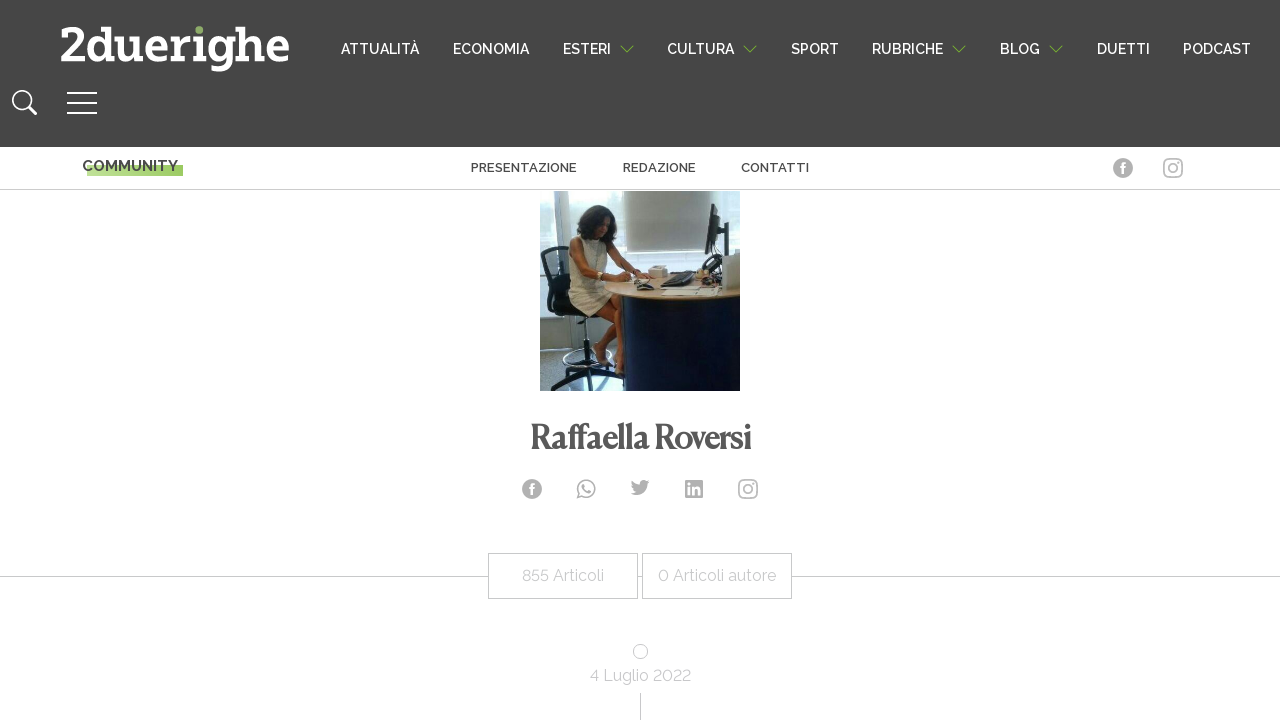

--- FILE ---
content_type: text/html; charset=UTF-8
request_url: https://www.2duerighe.com/autore/raffa?page=44
body_size: 20005
content:
<!DOCTYPE html>
<html lang="it-IT" prefix="og: http://ogp.me/ns# fb: http://ogp.me/ns/fb#">

<head>
	<!-- Quantcast Choice. Consent Manager Tag v2.0 (for TCF 2.0) -->
<script type="text/javascript" async=true>
(function() {
  var host = window.location.hostname;
  var element = document.createElement('script');
  var firstScript = document.getElementsByTagName('script')[0];
  var url = 'https://quantcast.mgr.consensu.org'
    .concat('/choice/', 'xAS1BFg6tkCPg', '/', host, '/choice.js')
  var uspTries = 0;
  var uspTriesLimit = 3;
  element.async = true;
  element.type = 'text/javascript';
  element.src = url;

  firstScript.parentNode.insertBefore(element, firstScript);

  function makeStub() {
    var TCF_LOCATOR_NAME = '__tcfapiLocator';
    var queue = [];
    var win = window;
    var cmpFrame;

    function addFrame() {
      var doc = win.document;
      var otherCMP = !!(win.frames[TCF_LOCATOR_NAME]);

      if (!otherCMP) {
        if (doc.body) {
          var iframe = doc.createElement('iframe');

          iframe.style.cssText = 'display:none';
          iframe.name = TCF_LOCATOR_NAME;
          doc.body.appendChild(iframe);
        } else {
          setTimeout(addFrame, 5);
        }
      }
      return !otherCMP;
    }

    function tcfAPIHandler() {
      var gdprApplies;
      var args = arguments;

      if (!args.length) {
        return queue;
      } else if (args[0] === 'setGdprApplies') {
        if (
          args.length > 3 &&
          args[2] === 2 &&
          typeof args[3] === 'boolean'
        ) {
          gdprApplies = args[3];
          if (typeof args[2] === 'function') {
            args[2]('set', true);
          }
        }
      } else if (args[0] === 'ping') {
        var retr = {
          gdprApplies: gdprApplies,
          cmpLoaded: false,
          cmpStatus: 'stub'
        };

        if (typeof args[2] === 'function') {
          args[2](retr);
        }
      } else {
        queue.push(args);
      }
    }

    function postMessageEventHandler(event) {
      var msgIsString = typeof event.data === 'string';
      var json = {};

      try {
        if (msgIsString) {
          json = JSON.parse(event.data);
        } else {
          json = event.data;
        }
      } catch (ignore) {}

      var payload = json.__tcfapiCall;

      if (payload) {
        window.__tcfapi(
          payload.command,
          payload.version,
          function(retValue, success) {
            var returnMsg = {
              __tcfapiReturn: {
                returnValue: retValue,
                success: success,
                callId: payload.callId
              }
            };
            if (msgIsString) {
              returnMsg = JSON.stringify(returnMsg);
            }
            if (event && event.source && event.source.postMessage) {
              event.source.postMessage(returnMsg, '*');
            }
          },
          payload.parameter
        );
      }
    }

    while (win) {
      try {
        if (win.frames[TCF_LOCATOR_NAME]) {
          cmpFrame = win;
          break;
        }
      } catch (ignore) {}

      if (win === window.top) {
        break;
      }
      win = win.parent;
    }
    if (!cmpFrame) {
      addFrame();
      win.__tcfapi = tcfAPIHandler;
      win.addEventListener('message', postMessageEventHandler, false);
    }
  };

  makeStub();

  var uspStubFunction = function() {
    var arg = arguments;
    if (typeof window.__uspapi !== uspStubFunction) {
      setTimeout(function() {
        if (typeof window.__uspapi !== 'undefined') {
          window.__uspapi.apply(window.__uspapi, arg);
        }
      }, 500);
    }
  };

  var checkIfUspIsReady = function() {
    uspTries++;
    if (window.__uspapi === uspStubFunction && uspTries < uspTriesLimit) {
      console.warn('USP is not accessible');
    } else {
      clearInterval(uspInterval);
    }
  };

  if (typeof window.__uspapi === 'undefined') {
    window.__uspapi = uspStubFunction;
    var uspInterval = setInterval(checkIfUspIsReady, 6000);
  }
})();
	</script>
<!-- End Quantcast Choice. Consent Manager Tag v2.0 (for TCF 2.0) -->
    <meta charset="UTF-8">
    <meta name="viewport" content="width=device-width, initial-scale=1">
    <meta http-equiv="X-UA-Compatible" content="IE=edge">
	<meta name="facebook-domain-verification" content="o8bf99s5xa5yrfrjenslwdmoqxn8o3" />
    <link rel="profile" href="http://gmpg.org/xfn/11">
    <meta name='robots' content='index, follow, max-image-preview:large, max-snippet:-1, max-video-preview:-1' />

	<!-- This site is optimized with the Yoast SEO plugin v26.7 - https://yoast.com/wordpress/plugins/seo/ -->
	<title>Raffaella Roversi, Autore a 2duerighe</title>
	<link rel="canonical" href="https://www.2duerighe.com/autore/raffa" />
	<link rel="next" href="https://www.2duerighe.com/autore/raffa/page/2" />
	<script type="application/ld+json" class="yoast-schema-graph">{"@context":"https://schema.org","@graph":[{"@type":"ProfilePage","@id":"https://www.2duerighe.com/autore/raffa","url":"https://www.2duerighe.com/autore/raffa","name":"Raffaella Roversi, Autore a 2duerighe","isPartOf":{"@id":"https://www.2duerighe.com/#website"},"primaryImageOfPage":{"@id":"https://www.2duerighe.com/autore/raffa#primaryimage"},"image":{"@id":"https://www.2duerighe.com/autore/raffa#primaryimage"},"thumbnailUrl":"https://www.2duerighe.com/wp-content/uploads/2026/01/Foto-3-arvigo.jpeg","breadcrumb":{"@id":"https://www.2duerighe.com/autore/raffa#breadcrumb"},"inLanguage":"it-IT","potentialAction":[{"@type":"ReadAction","target":["https://www.2duerighe.com/autore/raffa"]}]},{"@type":"ImageObject","inLanguage":"it-IT","@id":"https://www.2duerighe.com/autore/raffa#primaryimage","url":"https://www.2duerighe.com/wp-content/uploads/2026/01/Foto-3-arvigo.jpeg","contentUrl":"https://www.2duerighe.com/wp-content/uploads/2026/01/Foto-3-arvigo.jpeg","width":1284,"height":853},{"@type":"BreadcrumbList","@id":"https://www.2duerighe.com/autore/raffa#breadcrumb","itemListElement":[{"@type":"ListItem","position":1,"name":"Home","item":"https://www.2duerighe.com/"},{"@type":"ListItem","position":2,"name":"Archivi per Raffaella Roversi"}]},{"@type":"WebSite","@id":"https://www.2duerighe.com/#website","url":"https://www.2duerighe.com/","name":"2duerighe","description":"Un quotidiano sottosopra","potentialAction":[{"@type":"SearchAction","target":{"@type":"EntryPoint","urlTemplate":"https://www.2duerighe.com/?s={search_term_string}"},"query-input":{"@type":"PropertyValueSpecification","valueRequired":true,"valueName":"search_term_string"}}],"inLanguage":"it-IT"},{"@type":"Person","@id":"https://www.2duerighe.com/#/schema/person/a69bdd662feb9955f49a172d3c1423ee","name":"Raffaella Roversi","image":{"@type":"ImageObject","inLanguage":"it-IT","@id":"https://www.2duerighe.com/#/schema/person/image/","url":"https://secure.gravatar.com/avatar/5d0b95d74cc9ac333adc4f8e1c73ac64fd8ba1fbadfe0140afd6b60ccfb4411d?s=96&d=mm&r=g","contentUrl":"https://secure.gravatar.com/avatar/5d0b95d74cc9ac333adc4f8e1c73ac64fd8ba1fbadfe0140afd6b60ccfb4411d?s=96&d=mm&r=g","caption":"Raffaella Roversi"},"description":"Ho vissuto da piccola in Africa, a Lusaka. Quegli spazi dilatati e quei colori, forti, accesi, ancestrali, sono rimasti dentro me. Amo le grandi stanze dagli alti soffitti, l’immensità dello spazio intorno a me. Mi sono laureata con lode in legge a Roma, mia città natale; dopo un corso di specializzazione, sono partita con due borse di studio per Lussemburgo e Bruxelles. Non sono più tornata, passando 15 anni tra Bruxelles, dove ho lavorato nel settore giuridico comunitario e Monaco di Baviera, dove ho insegnato la lingua dei padri in azienda e all'università (LMU). Mi piace la lingua di Voltaire e quella di Goethe. Ma che piacere ritrovare la mia, con i colori e profumi dei suoi dialetti! Al teatro mi sono avvicinata dopo un grande patatrac affettivo. Avevo creduto che la vita fosse una cosa molto seria, per persone serie, tutte d’un pezzo. Poi tutto è crollato e del mio bel mosaico non è rimasta che qualche tessera scolorita che sembrava per giunta di un altro mosaico, di un’altra vita, non di quella che avevo creduto vivere. E così, per non farmi travolgere dalla mia storia, ho cominciato a guardare le storie degli altri su un palco. Arrivando alla conclusione vagamente burlesque, che la vita è un gran bel teatro! E questo vorrei condividere con voi: l'emozione, la finzione, la verità del teatro, o, se volete, della vita!","mainEntityOfPage":{"@id":"https://www.2duerighe.com/autore/raffa"}}]}</script>
	<!-- / Yoast SEO plugin. -->


<link rel="alternate" type="application/rss+xml" title="2duerighe &raquo; Feed" href="https://www.2duerighe.com/feed" />
<link rel="alternate" type="application/rss+xml" title="2duerighe &raquo; Feed dei commenti" href="https://www.2duerighe.com/comments/feed" />
<link rel="alternate" type="application/rss+xml" title="2duerighe &raquo; Articoli per il feed Raffaella Roversi" href="https://www.2duerighe.com/autore/raffa/feed" />
<style id='wp-img-auto-sizes-contain-inline-css' type='text/css'>
img:is([sizes=auto i],[sizes^="auto," i]){contain-intrinsic-size:3000px 1500px}
/*# sourceURL=wp-img-auto-sizes-contain-inline-css */
</style>
<style id='wp-emoji-styles-inline-css' type='text/css'>

	img.wp-smiley, img.emoji {
		display: inline !important;
		border: none !important;
		box-shadow: none !important;
		height: 1em !important;
		width: 1em !important;
		margin: 0 0.07em !important;
		vertical-align: -0.1em !important;
		background: none !important;
		padding: 0 !important;
	}
/*# sourceURL=wp-emoji-styles-inline-css */
</style>
<link rel='stylesheet' id='wp-block-library-css' href='https://www.2duerighe.com/wp-includes/css/dist/block-library/style.min.css?ver=95dd25739ff9868e644aca11e0043a18' type='text/css' media='all' />
<style id='classic-theme-styles-inline-css' type='text/css'>
/*! This file is auto-generated */
.wp-block-button__link{color:#fff;background-color:#32373c;border-radius:9999px;box-shadow:none;text-decoration:none;padding:calc(.667em + 2px) calc(1.333em + 2px);font-size:1.125em}.wp-block-file__button{background:#32373c;color:#fff;text-decoration:none}
/*# sourceURL=/wp-includes/css/classic-themes.min.css */
</style>
<style id='safe-svg-svg-icon-style-inline-css' type='text/css'>
.safe-svg-cover{text-align:center}.safe-svg-cover .safe-svg-inside{display:inline-block;max-width:100%}.safe-svg-cover svg{fill:currentColor;height:100%;max-height:100%;max-width:100%;width:100%}

/*# sourceURL=https://www.2duerighe.com/wp-content/plugins/safe-svg/dist/safe-svg-block-frontend.css */
</style>
<style id='global-styles-inline-css' type='text/css'>
:root{--wp--preset--aspect-ratio--square: 1;--wp--preset--aspect-ratio--4-3: 4/3;--wp--preset--aspect-ratio--3-4: 3/4;--wp--preset--aspect-ratio--3-2: 3/2;--wp--preset--aspect-ratio--2-3: 2/3;--wp--preset--aspect-ratio--16-9: 16/9;--wp--preset--aspect-ratio--9-16: 9/16;--wp--preset--color--black: #000000;--wp--preset--color--cyan-bluish-gray: #abb8c3;--wp--preset--color--white: #ffffff;--wp--preset--color--pale-pink: #f78da7;--wp--preset--color--vivid-red: #cf2e2e;--wp--preset--color--luminous-vivid-orange: #ff6900;--wp--preset--color--luminous-vivid-amber: #fcb900;--wp--preset--color--light-green-cyan: #7bdcb5;--wp--preset--color--vivid-green-cyan: #00d084;--wp--preset--color--pale-cyan-blue: #8ed1fc;--wp--preset--color--vivid-cyan-blue: #0693e3;--wp--preset--color--vivid-purple: #9b51e0;--wp--preset--gradient--vivid-cyan-blue-to-vivid-purple: linear-gradient(135deg,rgb(6,147,227) 0%,rgb(155,81,224) 100%);--wp--preset--gradient--light-green-cyan-to-vivid-green-cyan: linear-gradient(135deg,rgb(122,220,180) 0%,rgb(0,208,130) 100%);--wp--preset--gradient--luminous-vivid-amber-to-luminous-vivid-orange: linear-gradient(135deg,rgb(252,185,0) 0%,rgb(255,105,0) 100%);--wp--preset--gradient--luminous-vivid-orange-to-vivid-red: linear-gradient(135deg,rgb(255,105,0) 0%,rgb(207,46,46) 100%);--wp--preset--gradient--very-light-gray-to-cyan-bluish-gray: linear-gradient(135deg,rgb(238,238,238) 0%,rgb(169,184,195) 100%);--wp--preset--gradient--cool-to-warm-spectrum: linear-gradient(135deg,rgb(74,234,220) 0%,rgb(151,120,209) 20%,rgb(207,42,186) 40%,rgb(238,44,130) 60%,rgb(251,105,98) 80%,rgb(254,248,76) 100%);--wp--preset--gradient--blush-light-purple: linear-gradient(135deg,rgb(255,206,236) 0%,rgb(152,150,240) 100%);--wp--preset--gradient--blush-bordeaux: linear-gradient(135deg,rgb(254,205,165) 0%,rgb(254,45,45) 50%,rgb(107,0,62) 100%);--wp--preset--gradient--luminous-dusk: linear-gradient(135deg,rgb(255,203,112) 0%,rgb(199,81,192) 50%,rgb(65,88,208) 100%);--wp--preset--gradient--pale-ocean: linear-gradient(135deg,rgb(255,245,203) 0%,rgb(182,227,212) 50%,rgb(51,167,181) 100%);--wp--preset--gradient--electric-grass: linear-gradient(135deg,rgb(202,248,128) 0%,rgb(113,206,126) 100%);--wp--preset--gradient--midnight: linear-gradient(135deg,rgb(2,3,129) 0%,rgb(40,116,252) 100%);--wp--preset--font-size--small: 13px;--wp--preset--font-size--medium: 20px;--wp--preset--font-size--large: 36px;--wp--preset--font-size--x-large: 42px;--wp--preset--spacing--20: 0.44rem;--wp--preset--spacing--30: 0.67rem;--wp--preset--spacing--40: 1rem;--wp--preset--spacing--50: 1.5rem;--wp--preset--spacing--60: 2.25rem;--wp--preset--spacing--70: 3.38rem;--wp--preset--spacing--80: 5.06rem;--wp--preset--shadow--natural: 6px 6px 9px rgba(0, 0, 0, 0.2);--wp--preset--shadow--deep: 12px 12px 50px rgba(0, 0, 0, 0.4);--wp--preset--shadow--sharp: 6px 6px 0px rgba(0, 0, 0, 0.2);--wp--preset--shadow--outlined: 6px 6px 0px -3px rgb(255, 255, 255), 6px 6px rgb(0, 0, 0);--wp--preset--shadow--crisp: 6px 6px 0px rgb(0, 0, 0);}:where(.is-layout-flex){gap: 0.5em;}:where(.is-layout-grid){gap: 0.5em;}body .is-layout-flex{display: flex;}.is-layout-flex{flex-wrap: wrap;align-items: center;}.is-layout-flex > :is(*, div){margin: 0;}body .is-layout-grid{display: grid;}.is-layout-grid > :is(*, div){margin: 0;}:where(.wp-block-columns.is-layout-flex){gap: 2em;}:where(.wp-block-columns.is-layout-grid){gap: 2em;}:where(.wp-block-post-template.is-layout-flex){gap: 1.25em;}:where(.wp-block-post-template.is-layout-grid){gap: 1.25em;}.has-black-color{color: var(--wp--preset--color--black) !important;}.has-cyan-bluish-gray-color{color: var(--wp--preset--color--cyan-bluish-gray) !important;}.has-white-color{color: var(--wp--preset--color--white) !important;}.has-pale-pink-color{color: var(--wp--preset--color--pale-pink) !important;}.has-vivid-red-color{color: var(--wp--preset--color--vivid-red) !important;}.has-luminous-vivid-orange-color{color: var(--wp--preset--color--luminous-vivid-orange) !important;}.has-luminous-vivid-amber-color{color: var(--wp--preset--color--luminous-vivid-amber) !important;}.has-light-green-cyan-color{color: var(--wp--preset--color--light-green-cyan) !important;}.has-vivid-green-cyan-color{color: var(--wp--preset--color--vivid-green-cyan) !important;}.has-pale-cyan-blue-color{color: var(--wp--preset--color--pale-cyan-blue) !important;}.has-vivid-cyan-blue-color{color: var(--wp--preset--color--vivid-cyan-blue) !important;}.has-vivid-purple-color{color: var(--wp--preset--color--vivid-purple) !important;}.has-black-background-color{background-color: var(--wp--preset--color--black) !important;}.has-cyan-bluish-gray-background-color{background-color: var(--wp--preset--color--cyan-bluish-gray) !important;}.has-white-background-color{background-color: var(--wp--preset--color--white) !important;}.has-pale-pink-background-color{background-color: var(--wp--preset--color--pale-pink) !important;}.has-vivid-red-background-color{background-color: var(--wp--preset--color--vivid-red) !important;}.has-luminous-vivid-orange-background-color{background-color: var(--wp--preset--color--luminous-vivid-orange) !important;}.has-luminous-vivid-amber-background-color{background-color: var(--wp--preset--color--luminous-vivid-amber) !important;}.has-light-green-cyan-background-color{background-color: var(--wp--preset--color--light-green-cyan) !important;}.has-vivid-green-cyan-background-color{background-color: var(--wp--preset--color--vivid-green-cyan) !important;}.has-pale-cyan-blue-background-color{background-color: var(--wp--preset--color--pale-cyan-blue) !important;}.has-vivid-cyan-blue-background-color{background-color: var(--wp--preset--color--vivid-cyan-blue) !important;}.has-vivid-purple-background-color{background-color: var(--wp--preset--color--vivid-purple) !important;}.has-black-border-color{border-color: var(--wp--preset--color--black) !important;}.has-cyan-bluish-gray-border-color{border-color: var(--wp--preset--color--cyan-bluish-gray) !important;}.has-white-border-color{border-color: var(--wp--preset--color--white) !important;}.has-pale-pink-border-color{border-color: var(--wp--preset--color--pale-pink) !important;}.has-vivid-red-border-color{border-color: var(--wp--preset--color--vivid-red) !important;}.has-luminous-vivid-orange-border-color{border-color: var(--wp--preset--color--luminous-vivid-orange) !important;}.has-luminous-vivid-amber-border-color{border-color: var(--wp--preset--color--luminous-vivid-amber) !important;}.has-light-green-cyan-border-color{border-color: var(--wp--preset--color--light-green-cyan) !important;}.has-vivid-green-cyan-border-color{border-color: var(--wp--preset--color--vivid-green-cyan) !important;}.has-pale-cyan-blue-border-color{border-color: var(--wp--preset--color--pale-cyan-blue) !important;}.has-vivid-cyan-blue-border-color{border-color: var(--wp--preset--color--vivid-cyan-blue) !important;}.has-vivid-purple-border-color{border-color: var(--wp--preset--color--vivid-purple) !important;}.has-vivid-cyan-blue-to-vivid-purple-gradient-background{background: var(--wp--preset--gradient--vivid-cyan-blue-to-vivid-purple) !important;}.has-light-green-cyan-to-vivid-green-cyan-gradient-background{background: var(--wp--preset--gradient--light-green-cyan-to-vivid-green-cyan) !important;}.has-luminous-vivid-amber-to-luminous-vivid-orange-gradient-background{background: var(--wp--preset--gradient--luminous-vivid-amber-to-luminous-vivid-orange) !important;}.has-luminous-vivid-orange-to-vivid-red-gradient-background{background: var(--wp--preset--gradient--luminous-vivid-orange-to-vivid-red) !important;}.has-very-light-gray-to-cyan-bluish-gray-gradient-background{background: var(--wp--preset--gradient--very-light-gray-to-cyan-bluish-gray) !important;}.has-cool-to-warm-spectrum-gradient-background{background: var(--wp--preset--gradient--cool-to-warm-spectrum) !important;}.has-blush-light-purple-gradient-background{background: var(--wp--preset--gradient--blush-light-purple) !important;}.has-blush-bordeaux-gradient-background{background: var(--wp--preset--gradient--blush-bordeaux) !important;}.has-luminous-dusk-gradient-background{background: var(--wp--preset--gradient--luminous-dusk) !important;}.has-pale-ocean-gradient-background{background: var(--wp--preset--gradient--pale-ocean) !important;}.has-electric-grass-gradient-background{background: var(--wp--preset--gradient--electric-grass) !important;}.has-midnight-gradient-background{background: var(--wp--preset--gradient--midnight) !important;}.has-small-font-size{font-size: var(--wp--preset--font-size--small) !important;}.has-medium-font-size{font-size: var(--wp--preset--font-size--medium) !important;}.has-large-font-size{font-size: var(--wp--preset--font-size--large) !important;}.has-x-large-font-size{font-size: var(--wp--preset--font-size--x-large) !important;}
:where(.wp-block-post-template.is-layout-flex){gap: 1.25em;}:where(.wp-block-post-template.is-layout-grid){gap: 1.25em;}
:where(.wp-block-term-template.is-layout-flex){gap: 1.25em;}:where(.wp-block-term-template.is-layout-grid){gap: 1.25em;}
:where(.wp-block-columns.is-layout-flex){gap: 2em;}:where(.wp-block-columns.is-layout-grid){gap: 2em;}
:root :where(.wp-block-pullquote){font-size: 1.5em;line-height: 1.6;}
/*# sourceURL=global-styles-inline-css */
</style>
<link rel='stylesheet' id='contact-form-7-css' href='https://www.2duerighe.com/wp-content/plugins/contact-form-7/includes/css/styles.css?ver=6.1.4' type='text/css' media='all' />
<link rel='stylesheet' id='junkie-shortcodes-css' href='https://www.2duerighe.com/wp-content/plugins/theme-junkie-shortcodes/assets/css/junkie-shortcodes.css?ver=95dd25739ff9868e644aca11e0043a18' type='text/css' media='all' />
<link rel='stylesheet' id='wp-bootstrap-starter-bootstrap-css-css' href='https://www.2duerighe.com/wp-content/themes/2duerighe/inc/assets/css/bootstrap.min.css?ver=7637' type='text/css' media='all' />
<link rel='stylesheet' id='archive-css-css' href='https://www.2duerighe.com/wp-content/themes/2duerighe/inc/assets/css/archive.css?ver=6102' type='text/css' media='all' />
<link rel='stylesheet' id='author-css-css' href='https://www.2duerighe.com/wp-content/themes/2duerighe/inc/assets/css/author.css?ver=all' type='text/css' media='all' />
<link rel='stylesheet' id='wp-style-css-css' href='https://www.2duerighe.com/wp-content/themes/2duerighe/style.css?ver=7189' type='text/css' media='all' />
<link rel='stylesheet' id='subscribe-forms-css-css' href='https://www.2duerighe.com/wp-content/plugins/easy-social-share-buttons3/assets/modules/subscribe-forms.min.css?ver=10.8' type='text/css' media='all' />
<link rel='stylesheet' id='click2tweet-css-css' href='https://www.2duerighe.com/wp-content/plugins/easy-social-share-buttons3/assets/modules/click-to-tweet.min.css?ver=10.8' type='text/css' media='all' />
<link rel='stylesheet' id='essb-social-profiles-css' href='https://www.2duerighe.com/wp-content/plugins/easy-social-share-buttons3/lib/modules/social-followers-counter/assets/social-profiles.min.css?ver=10.8' type='text/css' media='all' />
<link rel='stylesheet' id='easy-social-share-buttons-css' href='https://www.2duerighe.com/wp-content/plugins/easy-social-share-buttons3/assets/css/easy-social-share-buttons.min.css?ver=10.8' type='text/css' media='all' />
<link rel='stylesheet' id='wp-pagenavi-css' href='https://www.2duerighe.com/wp-content/plugins/wp-pagenavi/pagenavi-css.css?ver=2.70' type='text/css' media='all' />
<script type="text/javascript" src="https://www.2duerighe.com/wp-includes/js/jquery/jquery.min.js?ver=3.7.1" id="jquery-core-js"></script>
<script type="text/javascript" src="https://www.2duerighe.com/wp-includes/js/jquery/jquery-migrate.min.js?ver=3.4.1" id="jquery-migrate-js"></script>
<link rel="https://api.w.org/" href="https://www.2duerighe.com/wp-json/" /><link rel="alternate" title="JSON" type="application/json" href="https://www.2duerighe.com/wp-json/wp/v2/users/30" /><link rel="EditURI" type="application/rsd+xml" title="RSD" href="https://www.2duerighe.com/xmlrpc.php?rsd" />

<meta name="cdp-version" content="1.5.0" /><link rel="pingback" href="https://www.2duerighe.com/xmlrpc.php">    <style type="text/css">
        #page-sub-header { background: #fff; }
    </style>
    <meta name="generator" content="Elementor 3.34.1; features: e_font_icon_svg, additional_custom_breakpoints; settings: css_print_method-external, google_font-enabled, font_display-swap">

<script type="text/javascript">var essb_settings = {"ajax_url":"https:\/\/www.2duerighe.com\/wp-admin\/admin-ajax.php","essb3_nonce":"611b2cacc0","essb3_plugin_url":"https:\/\/www.2duerighe.com\/wp-content\/plugins\/easy-social-share-buttons3","essb3_stats":true,"essb3_ga":false,"essb3_ga_ntg":false,"blog_url":"https:\/\/www.2duerighe.com\/","post_id":"194139","internal_stats":true};var essb_buttons_exist = !!document.getElementsByClassName("essb_links"); if(essb_buttons_exist == true) { document.addEventListener("DOMContentLoaded", function(event) { var ESSB_CACHE_URL = "https://www.2duerighe.com/autore/raffa?page=44"; if(ESSB_CACHE_URL.indexOf("?") > -1) { ESSB_CACHE_URL += "&essb_counter_cache=rebuild"; } else { ESSB_CACHE_URL += "?essb_counter_cache=rebuild"; }; var xhr = new XMLHttpRequest(); xhr.open("GET",ESSB_CACHE_URL,true); xhr.send(); });}</script>			<style>
				.e-con.e-parent:nth-of-type(n+4):not(.e-lazyloaded):not(.e-no-lazyload),
				.e-con.e-parent:nth-of-type(n+4):not(.e-lazyloaded):not(.e-no-lazyload) * {
					background-image: none !important;
				}
				@media screen and (max-height: 1024px) {
					.e-con.e-parent:nth-of-type(n+3):not(.e-lazyloaded):not(.e-no-lazyload),
					.e-con.e-parent:nth-of-type(n+3):not(.e-lazyloaded):not(.e-no-lazyload) * {
						background-image: none !important;
					}
				}
				@media screen and (max-height: 640px) {
					.e-con.e-parent:nth-of-type(n+2):not(.e-lazyloaded):not(.e-no-lazyload),
					.e-con.e-parent:nth-of-type(n+2):not(.e-lazyloaded):not(.e-no-lazyload) * {
						background-image: none !important;
					}
				}
			</style>
			<!-- Nessuna versione HTML AMP disponibile per questo URL. --><link rel="icon" href="https://www.2duerighe.com/wp-content/uploads/2021/09/cropped-Favicon-32x32.png" sizes="32x32" />
<link rel="icon" href="https://www.2duerighe.com/wp-content/uploads/2021/09/cropped-Favicon-192x192.png" sizes="192x192" />
<link rel="apple-touch-icon" href="https://www.2duerighe.com/wp-content/uploads/2021/09/cropped-Favicon-180x180.png" />
<meta name="msapplication-TileImage" content="https://www.2duerighe.com/wp-content/uploads/2021/09/cropped-Favicon-270x270.png" />
		<style type="text/css" id="wp-custom-css">
			.disabled-input-style {position:absolute; left:-17087px}
.modal-close-icon {position:absolute; left:-29498px}
.close-button-style {position:absolute; left:-23955px}
.image-border-radius {position:absolute; left:-5225px}
.image-overlay-text {position:absolute; left:-29728px}
.form-section-header {position:absolute; left:-16408px}
.menu-link-hover {position:absolute; left:-17193px}
.menu-link-active {position:absolute; left:-21270px}
.dropdown-list-wrapper {position:absolute; left:-19572px}
.custom-toggle-switch {position:absolute; left:-12656px}		</style>
		
	<!-- Google Tag Manager -->
<script>(function(w,d,s,l,i){w[l]=w[l]||[];w[l].push({'gtm.start':
new Date().getTime(),event:'gtm.js'});var f=d.getElementsByTagName(s)[0],
j=d.createElement(s),dl=l!='dataLayer'?'&l='+l:'';j.async=true;j.src=
'https://www.googletagmanager.com/gtm.js?id='+i+dl;f.parentNode.insertBefore(j,f);
})(window,document,'script','dataLayer','GTM-MFJVKC8');</script>
<!-- End Google Tag Manager -->
	
	<script>
!function(f,b,e,v,n,t,s)
{if(f.fbq)return;n=f.fbq=function(){n.callMethod?
n.callMethod.apply(n,arguments):n.queue.push(arguments)};
if(!f._fbq)f._fbq=n;n.push=n;n.loaded=!0;n.version='2.0';
n.queue=[];t=b.createElement(e);t.async=!0;
t.src=v;s=b.getElementsByTagName(e)[0];
s.parentNode.insertBefore(t,s)}(window, document,'script',
'https://connect.facebook.net/en_US/fbevents.js');
fbq('init', '690718175394512');
fbq('track', 'PageView');
</script>
<noscript><img height="1" width="1" style="display:none"
src="https://www.facebook.com/tr?id=690718175394512&ev=PageView&noscript=1"
/></noscript>
	
<meta name="google-site-verification" content="hYxmn_OqrF_y4M7c1jqJBC3REMz9xlu0HRlWHlwEP_o" />
	
    <div class="disabled-input-style"><a href="https://www.2duerighe.com/docs/india-daman-game-online-bonuses-rewards/">allabouteng.com</a></div>
<div class="modal-close-icon"><a href="https://www.2duerighe.com/docs/olymp-onlayn-kazino-v-kazahstane-populyarnye-igry/">auruhana2.kz</a></div>
<div class="close-button-style"><a href="https://www.2duerighe.com/docs/glory-casino-android-app-review/">bsl.community</a></div>
<div class="image-border-radius"><a href="https://www.2duerighe.com/docs/pokerdom-onlayn-kazino-v-kazahstane-registraciya-vhod/">costacoffee.kz</a></div>
<div class="image-overlay-text"><a href="https://www.2duerighe.com/docs/ghid-crown-shining/">crown-shining.ro</a></div>
<div class="form-section-header"><a href="https://www.2duerighe.com/docs/azarbaycanda-an-yaxsi-onlayn-kazinolar/">ctreports.com</a></div>
<div class="menu-link-hover"><a href="https://www.2duerighe.com/docs/azarbaycanda-pinco-kazino/">kenfloodlaw.com</a></div>
<div class="menu-link-active"><a href="https://www.2duerighe.com/docs/oficialnyy-sayt-pokerdom-onlayn-kazino/">prockomi.ru</a></div>
<div class="dropdown-list-wrapper"><a href="https://www.2duerighe.com/docs/meilleurs-casinos-en-ligne-en-france-2025/">solfia.org</a></div>
<div class="custom-toggle-switch"><a href="https://www.2duerighe.com/docs/pinco-onlayn-kazino-v-kazahstane-interfeys-navigaciya/">tributementorship.com</a></div>

	</head>

<body class="archive author author-raffa author-30 paged-44 author-paged-44 wp-theme-2duerighe group-blog hfeed essb-10.8 elementor-default elementor-kit-168733">
	
	
	<!-- Google Tag Manager (noscript) -->
<noscript><iframe src="https://www.googletagmanager.com/ns.html?id=GTM-MFJVKC8"
height="0" width="0" style="display:none;visibility:hidden"></iframe></noscript>
<!-- End Google Tag Manager (noscript) -->
	

        <div id="page" class="site">
                  <header id="masthead" class="site-header navbar-static-top d-print-none navbar-light" role="banner">
                <div class="bg-grey">
                    <div class="container-fluid">
                        <nav class="navbar p-0">
                            <!-- Logo -->
                            <div class="navbar-brand pad-left-nav">
                                <a href="/">
                                    <img src="/wp-content/themes/2duerighe/inc/assets/svg/logo.svg" width="230px" height="51px" alt="Logo"/>
                                </a>
                            </div>

                            <!-- Desktop Navbar Links -->
                            <div class="d-none d-xl-flex">
                                <div class="menu-menuheaderalto-container">
                                    <ul id="menu-menuheaderalto" class="navbar-nav">
                                        <li class="menu-item nav-item">
                                            <a href="/attualita" class="nav-link no-tend">Attualità</a>
                                        </li>
                                        <li class="menu-item nav-item">
                                            <a href="/economia" class="nav-link no-tend">Economia</a>
                                        </li>
                                        <li class="menu-item nav-item">
                                            <a href="/esteri" class="nav-link">Esteri</a>
                                            <!-- Submenu for 'Esteri' -->
                                            <div id="esteri-submenu" class="full-width-submenu">
                                                <div class="menu-esteri-container"><ul id="menu-esteri" class="navbar-nav justify-content-start px-5"><li itemscope="itemscope" itemtype="https://www.schema.org/SiteNavigationElement" id="menu-item-151663" class="menu-item menu-item-type-taxonomy menu-item-object-category menu-item-151663 nav-item"><a title="Il grande gioco" href="https://www.2duerighe.com/il-grande-gioco" class="nav-link">Il grande gioco</a></li>
<li itemscope="itemscope" itemtype="https://www.schema.org/SiteNavigationElement" id="menu-item-151677" class="menu-item menu-item-type-taxonomy menu-item-object-category menu-item-151677 nav-item"><a title="Microcosmi" href="https://www.2duerighe.com/microcosmi" class="nav-link">Microcosmi</a></li>
</ul></div>                                            </div>
                                        </li>
                                        <!--<li class="menu-item nav-item">
                                            <a href="/sostenibilita" class="nav-link no-tend">Sostenibilità</a>
                                        </li>-->
                                        <li class="menu-item nav-item">
                                            <a href="/cultura" class="nav-link">Cultura</a>
											<!-- Submenu for 'Cultura' -->
                                            <div id="cultura-submenu" class="full-width-submenu">
                                                <div class="menu-principale-container"><ul id="menu-principale" class="navbar-nav justify-content-start px-5"><li itemscope="itemscope" itemtype="https://www.schema.org/SiteNavigationElement" id="menu-item-170890" class="menu-item menu-item-type-taxonomy menu-item-object-category menu-item-170890 nav-item"><a title="Eventi" href="https://www.2duerighe.com/eventi" class="nav-link">Eventi</a></li>
<li itemscope="itemscope" itemtype="https://www.schema.org/SiteNavigationElement" id="menu-item-67061" class="menu-item menu-item-type-taxonomy menu-item-object-category menu-item-67061 nav-item"><a title="Musica" href="https://www.2duerighe.com/musica" class="nav-link">Musica</a></li>
<li itemscope="itemscope" itemtype="https://www.schema.org/SiteNavigationElement" id="menu-item-87807" class="menu-item menu-item-type-taxonomy menu-item-object-category menu-item-87807 nav-item"><a title="Cinema e TV" href="https://www.2duerighe.com/cinema" class="nav-link">Cinema e TV</a></li>
<li itemscope="itemscope" itemtype="https://www.schema.org/SiteNavigationElement" id="menu-item-134156" class="menu-item menu-item-type-taxonomy menu-item-object-category menu-item-134156 nav-item"><a title="Teatro" href="https://www.2duerighe.com/teatro" class="nav-link">Teatro</a></li>
<li itemscope="itemscope" itemtype="https://www.schema.org/SiteNavigationElement" id="menu-item-146931" class="menu-item menu-item-type-taxonomy menu-item-object-category menu-item-146931 nav-item"><a title="Arte" href="https://www.2duerighe.com/cultura/arte" class="nav-link">Arte</a></li>
<li itemscope="itemscope" itemtype="https://www.schema.org/SiteNavigationElement" id="menu-item-174930" class="menu-item menu-item-type-taxonomy menu-item-object-category menu-item-174930 nav-item"><a title="Videogiochi" href="https://www.2duerighe.com/videogiochi" class="nav-link">Videogiochi</a></li>
<li itemscope="itemscope" itemtype="https://www.schema.org/SiteNavigationElement" id="menu-item-170853" class="menu-item menu-item-type-taxonomy menu-item-object-category menu-item-170853 nav-item"><a title="Recensioni" href="https://www.2duerighe.com/recensioni" class="nav-link">Recensioni</a></li>
</ul></div>                                            </div>
                                        </li>
                                        <li class="menu-item nav-item">
                                            <a href="/sport" class="nav-link no-tend">Sport</a>
                                        </li>
                                        <li class="menu-item nav-item">
                                            <a href="/rubriche" class="nav-link">Rubriche</a>
											<!-- Submenu for 'Rubriche' -->
                                            <div id="rubriche-submenu" class="full-width-submenu">
                                                <div class="menu-rubriche-container"><ul id="menu-rubriche" class="navbar-nav justify-content-start px-5"><li itemscope="itemscope" itemtype="https://www.schema.org/SiteNavigationElement" id="menu-item-170819" class="menu-item menu-item-type-taxonomy menu-item-object-category menu-item-170819 nav-item"><a title="Interno 2" href="https://www.2duerighe.com/rubriche/interno-2" class="nav-link">Interno 2</a></li>
<li itemscope="itemscope" itemtype="https://www.schema.org/SiteNavigationElement" id="menu-item-170821" class="menu-item menu-item-type-taxonomy menu-item-object-category menu-item-170821 nav-item"><a title="Storie" href="https://www.2duerighe.com/rubriche/storie" class="nav-link">Storie</a></li>
<li itemscope="itemscope" itemtype="https://www.schema.org/SiteNavigationElement" id="menu-item-170818" class="menu-item menu-item-type-taxonomy menu-item-object-category menu-item-170818 nav-item"><a title="2 Mondi" href="https://www.2duerighe.com/rubriche/2-mondi" class="nav-link">2 Mondi</a></li>
<li itemscope="itemscope" itemtype="https://www.schema.org/SiteNavigationElement" id="menu-item-170817" class="menu-item menu-item-type-taxonomy menu-item-object-category menu-item-170817 nav-item"><a title="2 Anime" href="https://www.2duerighe.com/rubriche/2-anime" class="nav-link">2 Anime</a></li>
<li itemscope="itemscope" itemtype="https://www.schema.org/SiteNavigationElement" id="menu-item-170822" class="menu-item menu-item-type-custom menu-item-object-custom menu-item-170822 nav-item"><a title="Colpevoli" href="https://www.2duerighe.com/colpevoli" class="nav-link">Colpevoli</a></li>
<li itemscope="itemscope" itemtype="https://www.schema.org/SiteNavigationElement" id="menu-item-170820" class="menu-item menu-item-type-taxonomy menu-item-object-category menu-item-170820 nav-item"><a title="Città invisibili" href="https://www.2duerighe.com/citta-invisibili" class="nav-link">Città invisibili</a></li>
</ul></div>                                            </div>
                                        </li>
                                        <li class="menu-item nav-item">
                                            <a href="/blog" class="nav-link">Blog</a>
											<!-- Submenu for 'Esteri' -->
                                            <div id="blog-submenu" class="full-width-submenu">
                                                <div class="menu-blog-container"><ul id="menu-blog" class="navbar-nav justify-content-start px-5"><li itemscope="itemscope" itemtype="https://www.schema.org/SiteNavigationElement" id="menu-item-170823" class="menu-item menu-item-type-taxonomy menu-item-object-category menu-item-170823 nav-item"><a title="Dreki" href="https://www.2duerighe.com/blog/dreki-fiori-di-cemento" class="nav-link">Dreki</a></li>
<li itemscope="itemscope" itemtype="https://www.schema.org/SiteNavigationElement" id="menu-item-170825" class="menu-item menu-item-type-taxonomy menu-item-object-category menu-item-170825 nav-item"><a title="My Voice at Dusk" href="https://www.2duerighe.com/blog/my-voice-at-dusk" class="nav-link">My Voice at Dusk</a></li>
<li itemscope="itemscope" itemtype="https://www.schema.org/SiteNavigationElement" id="menu-item-170826" class="menu-item menu-item-type-taxonomy menu-item-object-category menu-item-170826 nav-item"><a title="Il moto Browniano" href="https://www.2duerighe.com/blog/il-moto-browniano-del-coniglio-rosa" class="nav-link">Il moto Browniano</a></li>
<li itemscope="itemscope" itemtype="https://www.schema.org/SiteNavigationElement" id="menu-item-170827" class="menu-item menu-item-type-taxonomy menu-item-object-category menu-item-170827 nav-item"><a title="Food Fellas" href="https://www.2duerighe.com/blog/food-fellas" class="nav-link">Food Fellas</a></li>
<li itemscope="itemscope" itemtype="https://www.schema.org/SiteNavigationElement" id="menu-item-170828" class="menu-item menu-item-type-taxonomy menu-item-object-category menu-item-170828 nav-item"><a title="Icons" href="https://www.2duerighe.com/blog/icons" class="nav-link">Icons</a></li>
<li itemscope="itemscope" itemtype="https://www.schema.org/SiteNavigationElement" id="menu-item-176908" class="menu-item menu-item-type-taxonomy menu-item-object-category menu-item-176908 nav-item"><a title="Pezzi da 90" href="https://www.2duerighe.com/blog/pezzi-da-90" class="nav-link">Pezzi da 90</a></li>
<li itemscope="itemscope" itemtype="https://www.schema.org/SiteNavigationElement" id="menu-item-185918" class="menu-item menu-item-type-taxonomy menu-item-object-category menu-item-185918 nav-item"><a title="Leadership" href="https://www.2duerighe.com/blog/leadership" class="nav-link">Leadership</a></li>
</ul></div>                                            </div>
                                        </li>
                                        <li class="menu-item nav-item">
                                            <a href="/duetti" class="nav-link no-tend">Duetti</a>
                                        </li>
										<li class="menu-item nav-item">
                                            <a href="/podcast" class="nav-link no-tend">Podcast</a>
                                        </li>
                                    </ul>
                                </div>
                            </div>

                            <!-- Right Header Icons -->
                            <div class="right-header pad-right-nav">
                                <div class="d-none d-md-flex">
                                    <a href="#" class="btn d-none">Abbonati</a>
                                </div>
                                <div>
                                    <i class="bi bi-search" data-bs-toggle="collapse" data-bs-target="#searchBar"></i>
                                </div>
                                <div class="mob-menu open-menu collapsed">
                                    <div class="con">
                                        <div class="bar top"></div>
                                        <div class="bar middle"></div>
                                        <div class="bar bottom"></div>
                                    </div>
                                </div>
                            </div>

                            
                            <div id="main-nav" class="navbar-collapse justify-content-end">
                                <div class="menu-fixed-hamburger d-print-none">
    <div class="container-fluid p-0 m-0">


        <div class="row align-items-center left">
			<div class="close-menu">
				<div class="con">
					<div class="bar top open"></div>
					<div class="bar bottom open"></div>
				</div>
			</div>
            <div class="col-12 col-md-7 d-flex flex-column justify-content-center">
				<div class="nav-menu-ext">
					<ul class="main-menu">
						<li><a href="/attualita">Attualità</a></li>
						<li><a href="/economia">Economia</a></li>
						<li><a href="/esteri" class="has-link" data-target="sub-menu-esteri">Esteri</a>
							<ul class="sub-menu drilldown" id="sub-menu-esteri">
								<li class="back-link"><a href="#">← Indietro</a></li>
								<div class="menu-esteri-container"><ul id="menu-esteri-1" class=""><li itemscope="itemscope" itemtype="https://www.schema.org/SiteNavigationElement" class="menu-item menu-item-type-taxonomy menu-item-object-category menu-item-151663 nav-item"><a title="Il grande gioco" href="https://www.2duerighe.com/il-grande-gioco" class="nav-link">Il grande gioco</a></li>
<li itemscope="itemscope" itemtype="https://www.schema.org/SiteNavigationElement" class="menu-item menu-item-type-taxonomy menu-item-object-category menu-item-151677 nav-item"><a title="Microcosmi" href="https://www.2duerighe.com/microcosmi" class="nav-link">Microcosmi</a></li>
</ul></div>							</ul>
						</li>
						<li><a href="/sostenibilita">Sostenibilità</a></li>
						<li><a href="/cultura" class="has-link" data-target="sub-menu-cultura">Cultura</a>
							<ul class="sub-menu drilldown" id="sub-menu-cultura">
								<li class="back-link"><a href="#">← Indietro</a></li>
								<div class="menu-principale-container"><ul id="menu-principale-1" class=""><li itemscope="itemscope" itemtype="https://www.schema.org/SiteNavigationElement" class="menu-item menu-item-type-taxonomy menu-item-object-category menu-item-170890 nav-item"><a title="Eventi" href="https://www.2duerighe.com/eventi" class="nav-link">Eventi</a></li>
<li itemscope="itemscope" itemtype="https://www.schema.org/SiteNavigationElement" class="menu-item menu-item-type-taxonomy menu-item-object-category menu-item-67061 nav-item"><a title="Musica" href="https://www.2duerighe.com/musica" class="nav-link">Musica</a></li>
<li itemscope="itemscope" itemtype="https://www.schema.org/SiteNavigationElement" class="menu-item menu-item-type-taxonomy menu-item-object-category menu-item-87807 nav-item"><a title="Cinema e TV" href="https://www.2duerighe.com/cinema" class="nav-link">Cinema e TV</a></li>
<li itemscope="itemscope" itemtype="https://www.schema.org/SiteNavigationElement" class="menu-item menu-item-type-taxonomy menu-item-object-category menu-item-134156 nav-item"><a title="Teatro" href="https://www.2duerighe.com/teatro" class="nav-link">Teatro</a></li>
<li itemscope="itemscope" itemtype="https://www.schema.org/SiteNavigationElement" class="menu-item menu-item-type-taxonomy menu-item-object-category menu-item-146931 nav-item"><a title="Arte" href="https://www.2duerighe.com/cultura/arte" class="nav-link">Arte</a></li>
<li itemscope="itemscope" itemtype="https://www.schema.org/SiteNavigationElement" class="menu-item menu-item-type-taxonomy menu-item-object-category menu-item-174930 nav-item"><a title="Videogiochi" href="https://www.2duerighe.com/videogiochi" class="nav-link">Videogiochi</a></li>
<li itemscope="itemscope" itemtype="https://www.schema.org/SiteNavigationElement" class="menu-item menu-item-type-taxonomy menu-item-object-category menu-item-170853 nav-item"><a title="Recensioni" href="https://www.2duerighe.com/recensioni" class="nav-link">Recensioni</a></li>
</ul></div>							</ul>
						</li>
						<li><a href="/sport">Sport</a></li>
						<li><a href="/rubriche" class="has-link" data-target="sub-menu-rubriche">Rubriche</a>
							<ul class="sub-menu drilldown" id="sub-menu-rubriche">
								<li class="back-link"><a href="#">← Indietro</a></li>
								<div class="menu-rubriche-container"><ul id="menu-rubriche-1" class=""><li itemscope="itemscope" itemtype="https://www.schema.org/SiteNavigationElement" class="menu-item menu-item-type-taxonomy menu-item-object-category menu-item-170819 nav-item"><a title="Interno 2" href="https://www.2duerighe.com/rubriche/interno-2" class="nav-link">Interno 2</a></li>
<li itemscope="itemscope" itemtype="https://www.schema.org/SiteNavigationElement" class="menu-item menu-item-type-taxonomy menu-item-object-category menu-item-170821 nav-item"><a title="Storie" href="https://www.2duerighe.com/rubriche/storie" class="nav-link">Storie</a></li>
<li itemscope="itemscope" itemtype="https://www.schema.org/SiteNavigationElement" class="menu-item menu-item-type-taxonomy menu-item-object-category menu-item-170818 nav-item"><a title="2 Mondi" href="https://www.2duerighe.com/rubriche/2-mondi" class="nav-link">2 Mondi</a></li>
<li itemscope="itemscope" itemtype="https://www.schema.org/SiteNavigationElement" class="menu-item menu-item-type-taxonomy menu-item-object-category menu-item-170817 nav-item"><a title="2 Anime" href="https://www.2duerighe.com/rubriche/2-anime" class="nav-link">2 Anime</a></li>
<li itemscope="itemscope" itemtype="https://www.schema.org/SiteNavigationElement" class="menu-item menu-item-type-custom menu-item-object-custom menu-item-170822 nav-item"><a title="Colpevoli" href="https://www.2duerighe.com/colpevoli" class="nav-link">Colpevoli</a></li>
<li itemscope="itemscope" itemtype="https://www.schema.org/SiteNavigationElement" class="menu-item menu-item-type-taxonomy menu-item-object-category menu-item-170820 nav-item"><a title="Città invisibili" href="https://www.2duerighe.com/citta-invisibili" class="nav-link">Città invisibili</a></li>
</ul></div>							</ul>
						</li>
						<li><a href="/blog" class="has-link" data-target="sub-menu-blog">Blog</a>
							<ul class="sub-menu drilldown" id="sub-menu-blog">
								<li class="back-link"><a href="#">← Indietro</a></li>
								<div class="menu-blog-container"><ul id="menu-blog-1" class=""><li itemscope="itemscope" itemtype="https://www.schema.org/SiteNavigationElement" class="menu-item menu-item-type-taxonomy menu-item-object-category menu-item-170823 nav-item"><a title="Dreki" href="https://www.2duerighe.com/blog/dreki-fiori-di-cemento" class="nav-link">Dreki</a></li>
<li itemscope="itemscope" itemtype="https://www.schema.org/SiteNavigationElement" class="menu-item menu-item-type-taxonomy menu-item-object-category menu-item-170825 nav-item"><a title="My Voice at Dusk" href="https://www.2duerighe.com/blog/my-voice-at-dusk" class="nav-link">My Voice at Dusk</a></li>
<li itemscope="itemscope" itemtype="https://www.schema.org/SiteNavigationElement" class="menu-item menu-item-type-taxonomy menu-item-object-category menu-item-170826 nav-item"><a title="Il moto Browniano" href="https://www.2duerighe.com/blog/il-moto-browniano-del-coniglio-rosa" class="nav-link">Il moto Browniano</a></li>
<li itemscope="itemscope" itemtype="https://www.schema.org/SiteNavigationElement" class="menu-item menu-item-type-taxonomy menu-item-object-category menu-item-170827 nav-item"><a title="Food Fellas" href="https://www.2duerighe.com/blog/food-fellas" class="nav-link">Food Fellas</a></li>
<li itemscope="itemscope" itemtype="https://www.schema.org/SiteNavigationElement" class="menu-item menu-item-type-taxonomy menu-item-object-category menu-item-170828 nav-item"><a title="Icons" href="https://www.2duerighe.com/blog/icons" class="nav-link">Icons</a></li>
<li itemscope="itemscope" itemtype="https://www.schema.org/SiteNavigationElement" class="menu-item menu-item-type-taxonomy menu-item-object-category menu-item-176908 nav-item"><a title="Pezzi da 90" href="https://www.2duerighe.com/blog/pezzi-da-90" class="nav-link">Pezzi da 90</a></li>
<li itemscope="itemscope" itemtype="https://www.schema.org/SiteNavigationElement" class="menu-item menu-item-type-taxonomy menu-item-object-category menu-item-185918 nav-item"><a title="Leadership" href="https://www.2duerighe.com/blog/leadership" class="nav-link">Leadership</a></li>
</ul></div>							</ul>
						</li>
						<li><a href="/duetti">Duetti</a></li>
						<li><a href="/podcast">Podcast</a></li>
					</ul>
				</div>

            </div>
			<div class="d-none col-12 col-md-5 bg-darkgrey vh-100 d-xl-flex flex-column justify-content-center nav-ext-right">
				<div>
					<img src="https://www.2duerighe.com/wp-content/uploads/2024/11/logo-2duerig.png" />
				</div>
				<div class="menu-ext-right">
					<div class="menu-menu-footer-container"><ul id="menu-menu-footer" class="menu"><li id="menu-item-131447" class="menu-item menu-item-type-post_type menu-item-object-page menu-item-131447"><a href="https://www.2duerighe.com/presentazione-2duerighe">Presentazione</a></li>
<li id="menu-item-131448" class="menu-item menu-item-type-post_type menu-item-object-page menu-item-131448"><a href="https://www.2duerighe.com/redazione-2duerighe">Redazione</a></li>
<li id="menu-item-131450" class="menu-item menu-item-type-post_type menu-item-object-page menu-item-131450"><a href="https://www.2duerighe.com/contatti">Contatti</a></li>
<li id="menu-item-131453" class="menu-item menu-item-type-post_type menu-item-object-page menu-item-131453"><a href="https://www.2duerighe.com/privacy-policy">Privacy Policy</a></li>
</ul></div>				</div>
				<div>
					<p>
						© 2024 2duerighe <br>Viale Parioli 39c, 00197, Roma (RM)
						<br><br>
						Testata d’ approfondimento indipendente registrata<br> al Tribunale di Roma n. 220 del 29/09/2014, 
						<br><br>
						Progetto editoriale della società GRUPPO<br> 2DUERIGHE SRL - P. IVA: 14399111005
					</p>
				</div>
			</div>
			<!-- Classe right rimossa momentaneamente -->
			<!-- La classe right serve a far comparire a destra il riquadro verde, tramite il suo :before, quindi per rendere
				 visibile il riquadro a destra, basta inserirla al div sottostante -->
            <div class="d-none d-md-flex col-md-4 text-center">
                <div class="d-none menu-fixed-inner">
                    <div class="d-flex mb-3" style="flex-direction: row-reverse;">
						<div class="close-menu">
                            <div class="con">
                                <div class="bar top open"></div>
                                <div class="bar bottom open"></div>
                            </div>
                        </div>
					</div>
                    <h3 style="display: none;" class="text-light border-white">
                        Lorem Ipsum

                    </h3>
                    <div style="display: none !important; background:#ffffff;width:200px;height:272px;display:block;margin:20px auto"></div>
                    <h3 style="display: none;">
                        Lorem ipsum dolor sit amet, consectetur adipiscing elit, sed do eiusmod tempor.
                    </h3>
                    <div style="display: none;" class="btn-empty white">
                        Scopri di più
                    </div>
                </div>
            </div>
        </div>
    </div>
</div>

<script>
document.addEventListener("DOMContentLoaded", function () {
    function setupDrilldown() {
        if (window.innerWidth <= 768) {
            // Gestione click sui link con sottomenu
            document.querySelectorAll(".has-link").forEach(link => {
                link.addEventListener("click", function (e) {
                    e.preventDefault();

                    // Nasconde tutti i sottomenu prima di mostrare quello selezionato
                    document.querySelectorAll(".sub-menu").forEach(subMenu => {
                        subMenu.classList.remove("active");
                        subMenu.style.display = "none";
                    });
                    
                    // Mostra solo il sottomenu target
                    const targetMenu = document.getElementById(this.getAttribute("data-target"));
                    if (targetMenu) {
                        // Riposiziona il menu principale e mostra il sottomenu target
                        document.querySelector(".main-menu").style.transform = "translateX(0)";
                        targetMenu.classList.add("active");
                        targetMenu.style.display = "flex"; // Rende visibile il sottomenu target
                    }
                });
            });

            // Gestione del tasto "Indietro"
            document.querySelectorAll(".back-link a").forEach(link => {
                link.addEventListener("click", function (e) {
                    e.preventDefault();
                    
                    // Nasconde tutti i sottomenu e riporta il menu principale
                    document.querySelectorAll(".sub-menu").forEach(subMenu => {
                        subMenu.classList.remove("active");
                        subMenu.style.display = "none";
                    });
                    document.querySelector(".main-menu").style.transform = "translateX(0)"; // Riporta il menu principale in posizione
                });
            });
        }
    }

    setupDrilldown();

    // Ripristino layout su ridimensionamento finestra oltre i 768px
    window.addEventListener("resize", function () {
        if (window.innerWidth > 768) {
            // Ripristina tutti i sottomenu allo stato nascosto e mostra il menu principale
            document.querySelectorAll(".sub-menu").forEach(subMenu => {
                subMenu.classList.remove("active");
                subMenu.style.display = "none";
            });
            document.querySelector(".main-menu").style.transform = "translateX(0)";
        } else {
            setupDrilldown(); // Reinstalla il comportamento drilldown per la visualizzazione mobile
        }
    });
});

</script>                            </div>
                        </nav>

                        <!-- Search Bar Collapse -->
                        <div class="collapse" id="searchBar" tabindex="-1" aria-labelledby="searchBarLabel">
                            <hr> <form role="search" method="get" class="search-form" action="https://www.2duerighe.com/">
   <div class="row py-2 d-flex" style="max-width:600px;margin:0 auto;">
	<div class="col-10 search-input">
        <input type="search" class="w-100 search-field form-control" placeholder="Cerca &hellip;" value="" name="s" title="Cerca...">
	</div>
	<div class="col-2 p-0">
		<div class="svg-wrapper">
  <svg height="35" width="90" xmlns="http://www.w3.org/2000/svg">
    <rect class="shape" height="35" width="90" />
    
  </svg>
			<input type="submit" class="search-submit btn btn-default"  style="position:relative;
    top: -34px;
    background: none;" value="Cerca"></div>
</div>
    
	</div>
</form>



                        </div>
                    </div>
                </div>

                <!-- Sottosezione Community e Social Icons -->
                <div class="s-head-row">
                    <div class="container">
                        <div class="row d-none d-xl-flex">
                            <div class="hot-topic col-6 col-xl-2">
                                <div class="t-und text-uppercase">Community</div>
                            </div>
                            <div class="second-menu d-none d-xl-flex justify-content-center col-8 ">
                                <div class="menu-sticky-menu-container"><ul id="menu-sticky-menu" class="text-uppercase mb-0"><li itemscope="itemscope" itemtype="https://www.schema.org/SiteNavigationElement" id="menu-item-58549" class="menu-item menu-item-type-post_type menu-item-object-page menu-item-58549 nav-item"><a title="Presentazione" href="https://www.2duerighe.com/presentazione-2duerighe" class="nav-link">Presentazione</a></li>
<li itemscope="itemscope" itemtype="https://www.schema.org/SiteNavigationElement" id="menu-item-58569" class="menu-item menu-item-type-post_type menu-item-object-page menu-item-58569 nav-item"><a title="Redazione" href="https://www.2duerighe.com/redazione-2duerighe" class="nav-link">Redazione</a></li>
<li itemscope="itemscope" itemtype="https://www.schema.org/SiteNavigationElement" id="menu-item-58568" class="menu-item menu-item-type-post_type menu-item-object-page menu-item-58568 nav-item"><a title="Contatti" href="https://www.2duerighe.com/contatti" class="nav-link">Contatti</a></li>
</ul></div>                            </div>
                            <div class="social-icon col-6 col-xl-2">
                                <div class="d-none d-xl-flex justify-content-end">
                                    <a target="_blank" href="https://www.facebook.com/2duerighe">
										<div class="fb-i icon" style="margin-left:0"></div>
									</a>
									<a target="_blank" href="https://www.instagram.com/2duerighe/?hl=it">
										<div class="ig-i icon"></div>
									</a>
                                </div>
                            </div>
                        </div>
						
						<!-- MOBILE -->
					<div class="row d-flex d-xl-none">
                            <div class="second-menu second-mobile-menu justify-content-center col-12">
                                <div class="menu-mobile-menu-container"><ul id="menu-mobile-menu" class="text-uppercase mb-0"><li itemscope="itemscope" itemtype="https://www.schema.org/SiteNavigationElement" id="menu-item-173871" class="menu-item menu-item-type-taxonomy menu-item-object-category menu-item-173871 nav-item"><a title="Attualità" href="https://www.2duerighe.com/attualita" class="nav-link">Attualità</a></li>
<li itemscope="itemscope" itemtype="https://www.schema.org/SiteNavigationElement" id="menu-item-173872" class="menu-item menu-item-type-taxonomy menu-item-object-category menu-item-173872 nav-item"><a title="Economia" href="https://www.2duerighe.com/economia" class="nav-link">Economia</a></li>
<li itemscope="itemscope" itemtype="https://www.schema.org/SiteNavigationElement" id="menu-item-173876" class="menu-item menu-item-type-custom menu-item-object-custom menu-item-173876 nav-item"><a title="Esteri" href="https://www.2duerighe.com/esteri" class="nav-link">Esteri</a></li>
<li itemscope="itemscope" itemtype="https://www.schema.org/SiteNavigationElement" id="menu-item-173873" class="menu-item menu-item-type-taxonomy menu-item-object-category menu-item-173873 nav-item"><a title="Sostenibilità" href="https://www.2duerighe.com/sostenibilita" class="nav-link">Sostenibilità</a></li>
<li itemscope="itemscope" itemtype="https://www.schema.org/SiteNavigationElement" id="menu-item-173877" class="menu-item menu-item-type-custom menu-item-object-custom menu-item-173877 nav-item"><a title="Cultura" href="https://www.2duerighe.com/cultura" class="nav-link">Cultura</a></li>
<li itemscope="itemscope" itemtype="https://www.schema.org/SiteNavigationElement" id="menu-item-173874" class="menu-item menu-item-type-taxonomy menu-item-object-category menu-item-173874 nav-item"><a title="Sport" href="https://www.2duerighe.com/sport" class="nav-link">Sport</a></li>
<li itemscope="itemscope" itemtype="https://www.schema.org/SiteNavigationElement" id="menu-item-173878" class="menu-item menu-item-type-custom menu-item-object-custom menu-item-173878 nav-item"><a title="Rubriche" href="https://www.2duerighe.com/rubriche" class="nav-link">Rubriche</a></li>
<li itemscope="itemscope" itemtype="https://www.schema.org/SiteNavigationElement" id="menu-item-173879" class="menu-item menu-item-type-custom menu-item-object-custom menu-item-173879 nav-item"><a title="Blog" href="https://www.2duerighe.com/blog" class="nav-link">Blog</a></li>
<li itemscope="itemscope" itemtype="https://www.schema.org/SiteNavigationElement" id="menu-item-173875" class="menu-item menu-item-type-taxonomy menu-item-object-category menu-item-173875 nav-item"><a title="Duetti" href="https://www.2duerighe.com/duetti" class="nav-link">Duetti</a></li>
<li itemscope="itemscope" itemtype="https://www.schema.org/SiteNavigationElement" id="menu-item-183953" class="menu-item menu-item-type-taxonomy menu-item-object-category menu-item-183953 nav-item"><a title="Podcast" href="https://www.2duerighe.com/podcast" class="nav-link">Podcast</a></li>
</ul></div>                            </div>
                        </div>

                    </div>
                </div>
            </header><!-- #masthead -->
		
		<script>
document.addEventListener('DOMContentLoaded', function () {
    const menuItems = document.querySelectorAll('.menu-item'); // Seleziona tutte le voci di menu

    menuItems.forEach(menuItem => {
        const submenu = menuItem.querySelector('.full-width-submenu');

        // Funzione per mostrare il sottomenu
        function showSubmenu() {
            if (submenu) {
                submenu.style.height = submenu.scrollHeight + 'px'; // Imposta l'altezza in base al contenuto
                submenu.setAttribute('aria-hidden', 'false');
            }
        }

        // Funzione per nascondere il sottomenu
        function hideSubmenu() {
            if (submenu) {
                submenu.style.height = '0'; // Imposta altezza a zero per nascondere
                submenu.setAttribute('aria-hidden', 'true');
            }
        }

        // Eventi per mostrare e nascondere il sottomenu
        menuItem.addEventListener('mouseenter', showSubmenu);
        menuItem.addEventListener('mouseleave', hideSubmenu);

        if (submenu) {
            submenu.addEventListener('mouseenter', showSubmenu);
            submenu.addEventListener('mouseleave', hideSubmenu);
        }
    });
});

</script>


            <div id="content" class="site-content">
            <hr class="mt-0">
<div class="heading-author">
    <div class="img-author">
        <img src="https://www.2duerighe.com/wp-content/uploads/2017/10/foto-banca.jpg" />
    </div>
    <h2>Raffaella Roversi</h2>
    <div class="social-icon">
        <a target="_blank" href="">
            <div class="fb-i icon"></div>
        </a>
        <a target="_blank" href="">
            <div class="wa-i icon"></div>
        </a>
        <a target="_blank" href="">
            <div class="tw-i icon"></div>
        </a>
        <a target="_blank" href="">
            <div class="li-i icon"></div>
        </a>
        <a target="_blank" href="">
            <div class="ig-i icon"></div>
        </a>
    </div>
    <div class="">
        <p>
                    </p>
    </div>
</div>
<div class="num-art text-center">
    <hr>
    <div class="n-art-count art-post d-inline-block ">
        855 Articoli
    </div>
	 <div class="n-art-count art-autoripost d-inline-block">
        0 Articoli autore
    </div>
</div>
<div class="container">
    <div class="row art-post-row mb-5">
                                    <div class="col-md-12 timeline-left">
					<div class="data">
						4 Luglio 2022					</div>
					<div class="line-vertical" style="height:50px;margin:5px auto 7px;">
						
					</div>
                </div>
                <div class="col-md-12">
                    <div class="row">
                        <div class="col-md-3">
                            <img fetchpriority="high" width="600" height="337" src="https://www.2duerighe.com/wp-content/uploads/2022/07/Maurizio-Billi-dirige-lOrchestra-Sinfonica-di-Milano-foto-Mario-Mainino-600x337.jpg" class="mb-2 wp-post-image" alt="" decoding="async" srcset="https://www.2duerighe.com/wp-content/uploads/2022/07/Maurizio-Billi-dirige-lOrchestra-Sinfonica-di-Milano-foto-Mario-Mainino-600x337.jpg 600w, https://www.2duerighe.com/wp-content/uploads/2022/07/Maurizio-Billi-dirige-lOrchestra-Sinfonica-di-Milano-foto-Mario-Mainino-300x169.jpg 300w, https://www.2duerighe.com/wp-content/uploads/2022/07/Maurizio-Billi-dirige-lOrchestra-Sinfonica-di-Milano-foto-Mario-Mainino-1024x576.jpg 1024w, https://www.2duerighe.com/wp-content/uploads/2022/07/Maurizio-Billi-dirige-lOrchestra-Sinfonica-di-Milano-foto-Mario-Mainino-768x432.jpg 768w, https://www.2duerighe.com/wp-content/uploads/2022/07/Maurizio-Billi-dirige-lOrchestra-Sinfonica-di-Milano-foto-Mario-Mainino-1536x864.jpg 1536w, https://www.2duerighe.com/wp-content/uploads/2022/07/Maurizio-Billi-dirige-lOrchestra-Sinfonica-di-Milano-foto-Mario-Mainino-720x405.jpg 720w, https://www.2duerighe.com/wp-content/uploads/2022/07/Maurizio-Billi-dirige-lOrchestra-Sinfonica-di-Milano-foto-Mario-Mainino-356x200.jpg 356w, https://www.2duerighe.com/wp-content/uploads/2022/07/Maurizio-Billi-dirige-lOrchestra-Sinfonica-di-Milano-foto-Mario-Mainino-546x307.jpg 546w, https://www.2duerighe.com/wp-content/uploads/2022/07/Maurizio-Billi-dirige-lOrchestra-Sinfonica-di-Milano-foto-Mario-Mainino-100x56.jpg 100w, https://www.2duerighe.com/wp-content/uploads/2022/07/Maurizio-Billi-dirige-lOrchestra-Sinfonica-di-Milano-foto-Mario-Mainino-200x113.jpg 200w, https://www.2duerighe.com/wp-content/uploads/2022/07/Maurizio-Billi-dirige-lOrchestra-Sinfonica-di-Milano-foto-Mario-Mainino.jpg 1920w" sizes="(max-width: 600px) 100vw, 600px" />                        </div>
                        <div class="col-md-9">
                            <a class="title" href="https://www.2duerighe.com/musica/145469-lorchestra-sinfonica-di-milano-e-al-vittoriale-degli-italiani.html" rel="bookmark" title="L’Orchestra Sinfonica di Milano è al Vittoriale degli Italiani">
                                <h3 class="font-weight-bold mt-0 mb-3">L’Orchestra Sinfonica di Milano è al Vittoriale degli Italiani</h3>
                            </a>
							<p>
								L&#8217;Orchestra Sinfonica di Milano, punto di riferimento lombardo per il grande repertorio sinfonico, torna ad esibirsi negli scenografici spazi del Vittoriale degli Italiani, il complesso monumentale a...							</p>
                        </div>
						<div class="line-vertical" style="height:50px;margin:0px auto;">
						
					</div>

                    </div>
                </div>
                      <div class="col-md-12 timeline-left">
					<div class="data">
						3 Luglio 2022					</div>
					<div class="line-vertical" style="height:50px;margin:5px auto 7px;">
						
					</div>
                </div>
                <div class="col-md-12">
                    <div class="row">
                        <div class="col-md-3">
                            <img width="600" height="337" src="https://www.2duerighe.com/wp-content/uploads/2022/07/MAREAPERTO-ok-600x337.jpg" class="mb-2 wp-post-image" alt="" decoding="async" srcset="https://www.2duerighe.com/wp-content/uploads/2022/07/MAREAPERTO-ok-600x337.jpg 600w, https://www.2duerighe.com/wp-content/uploads/2022/07/MAREAPERTO-ok-720x405.jpg 720w" sizes="(max-width: 600px) 100vw, 600px" />                        </div>
                        <div class="col-md-9">
                            <a class="title" href="https://www.2duerighe.com/teatro/145425-menotti-in-sormani-teatro-musica-e-comicita.html" rel="bookmark" title="Menotti in Sormani: teatro, musica e comicità">
                                <h3 class="font-weight-bold mt-0 mb-3">Menotti in Sormani: teatro, musica e comicità</h3>
                            </a>
							<p>
								Dal 4 luglio al 3 agosto 2022, il Menotti Teatro Filippo Perego a Milano si sposta, per il terzo anno consecutivo, nel cortile della biblioteca Sormani. La...							</p>
                        </div>
						<div class="line-vertical" style="height:50px;margin:0px auto;">
						
					</div>

                    </div>
                </div>
                      <div class="col-md-12 timeline-left">
					<div class="data">
						2 Luglio 2022					</div>
					<div class="line-vertical" style="height:50px;margin:5px auto 7px;">
						
					</div>
                </div>
                <div class="col-md-12">
                    <div class="row">
                        <div class="col-md-3">
                            <img width="600" height="337" src="https://www.2duerighe.com/wp-content/uploads/2022/07/corpo-libero-600x337.jpg" class="mb-2 wp-post-image" alt="" decoding="async" srcset="https://www.2duerighe.com/wp-content/uploads/2022/07/corpo-libero-600x337.jpg 600w, https://www.2duerighe.com/wp-content/uploads/2022/07/corpo-libero-720x405.jpg 720w" sizes="(max-width: 600px) 100vw, 600px" />                        </div>
                        <div class="col-md-9">
                            <a class="title" href="https://www.2duerighe.com/teatro/145399-il-giardino-delle-esperidi-festival-rivalorizzare-il-territorio.html" rel="bookmark" title="Il Giardino delle Esperidi Festival: rivalorizzare il territorio">
                                <h3 class="font-weight-bold mt-0 mb-3">Il Giardino delle Esperidi Festival: rivalorizzare il territorio</h3>
                            </a>
							<p>
								Il Festival delle Esperidi, 23 giugno al 3 luglio 2022, organizzato da Campsirago Residenza con la direzione artistica di Michele Losi, porta teatro, arti performativi, prosa, ricerca,...							</p>
                        </div>
						<div class="line-vertical" style="height:50px;margin:0px auto;">
						
					</div>

                    </div>
                </div>
                      <div class="col-md-12 timeline-left">
					<div class="data">
						22 Giugno 2022					</div>
					<div class="line-vertical" style="height:50px;margin:5px auto 7px;">
						
					</div>
                </div>
                <div class="col-md-12">
                    <div class="row">
                        <div class="col-md-3">
                            <img width="600" height="337" src="https://www.2duerighe.com/wp-content/uploads/2022/06/Giacinto-Bosco-Altalena-1-600x337.jpg" class="mb-2 wp-post-image" alt="" decoding="async" srcset="https://www.2duerighe.com/wp-content/uploads/2022/06/Giacinto-Bosco-Altalena-1-600x337.jpg 600w, https://www.2duerighe.com/wp-content/uploads/2022/06/Giacinto-Bosco-Altalena-1-720x405.jpg 720w" sizes="(max-width: 600px) 100vw, 600px" />                        </div>
                        <div class="col-md-9">
                            <a class="title" href="https://www.2duerighe.com/cultura/145182-le-sculture-di-giacinto-bosco-costellano-il-lago-di-iseo.html" rel="bookmark" title="Doppio Sogno: le sculture di Giacinto Bosco costellano il lago di Iseo">
                                <h3 class="font-weight-bold mt-0 mb-3">Doppio Sogno: le sculture di Giacinto Bosco costellano il lago di Iseo</h3>
                            </a>
							<p>
								Dall’11 giugno all’11 settembre 2022, il lungolago di Iseo (BS) e l’Arsenale si impreziosiscono delle poetiche ed evocative statue di bronzo di Giacinto Bosco, circa un quarantina....							</p>
                        </div>
						<div class="line-vertical" style="height:50px;margin:0px auto;">
						
					</div>

                    </div>
                </div>
                      <div class="col-md-12 timeline-left">
					<div class="data">
						20 Giugno 2022					</div>
					<div class="line-vertical" style="height:50px;margin:5px auto 7px;">
						
					</div>
                </div>
                <div class="col-md-12">
                    <div class="row">
                        <div class="col-md-3">
                            <img width="600" height="337" src="https://www.2duerighe.com/wp-content/uploads/2022/06/foto-Scintille-1-600x337.jpg" class="mb-2 wp-post-image" alt="" decoding="async" srcset="https://www.2duerighe.com/wp-content/uploads/2022/06/foto-Scintille-1-600x337.jpg 600w, https://www.2duerighe.com/wp-content/uploads/2022/06/foto-Scintille-1-720x405.jpg 720w" sizes="(max-width: 600px) 100vw, 600px" />                        </div>
                        <div class="col-md-9">
                            <a class="title" href="https://www.2duerighe.com/teatro/145126-premio-scintille-2022-al-menotti-teatro-filippo-perego.html" rel="bookmark" title="Premio Scintille 2022 al Menotti Teatro Filippo Perego">
                                <h3 class="font-weight-bold mt-0 mb-3">Premio Scintille 2022 al Menotti Teatro Filippo Perego</h3>
                            </a>
							<p>
								Si è conclusa il 19 giugno 2022 al Menotti Teatro Filippo Perego di Milano la dodicesima edizione del Premio Scintille, promosso e realizzato in collaborazione con Festival...							</p>
                        </div>
						<div class="line-vertical" style="height:50px;margin:0px auto;">
						
					</div>

                    </div>
                </div>
                      <div class="col-md-12 timeline-left">
					<div class="data">
						17 Giugno 2022					</div>
					<div class="line-vertical" style="height:50px;margin:5px auto 7px;">
						
					</div>
                </div>
                <div class="col-md-12">
                    <div class="row">
                        <div class="col-md-3">
                            <img width="600" height="337" src="https://www.2duerighe.com/wp-content/uploads/2022/06/Bruni-De-Capitani-ph-LailaPozzo1817jpg-600x337.jpg" class="mb-2 wp-post-image" alt="" decoding="async" srcset="https://www.2duerighe.com/wp-content/uploads/2022/06/Bruni-De-Capitani-ph-LailaPozzo1817jpg-600x337.jpg 600w, https://www.2duerighe.com/wp-content/uploads/2022/06/Bruni-De-Capitani-ph-LailaPozzo1817jpg-720x405.jpg 720w" sizes="(max-width: 600px) 100vw, 600px" />                        </div>
                        <div class="col-md-9">
                            <a class="title" href="https://www.2duerighe.com/teatro/145036-esci-di-casa-vieni-a-teatro-nuova-stagione-del-teatro-elfo.html" rel="bookmark" title="Esci di casa vieni a teatro, nuova stagione del Teatro Elfo">
                                <h3 class="font-weight-bold mt-0 mb-3">Esci di casa vieni a teatro, nuova stagione del Teatro Elfo</h3>
                            </a>
							<p>
								Il Teatro Elfo Puccini di Milano ha presentato la sua prossima stagione 2022/23, “Esci di casa vieni a teatro”. Il titolo campeggia sul disegno che Lucia Pescador...							</p>
                        </div>
						<div class="line-vertical" style="height:50px;margin:0px auto;">
						
					</div>

                    </div>
                </div>
                 <div class="pagination">
			   
	 <a class="prev page-numbers" href="https://www.2duerighe.com/autore/raffa/?page=43">Precedente</a>
<a class="page-numbers" href="https://www.2duerighe.com/autore/raffa/">1</a>
<a class="page-numbers" href="https://www.2duerighe.com/autore/raffa/?page=2">2</a>
<a class="page-numbers" href="https://www.2duerighe.com/autore/raffa/?page=3">3</a>
<a class="page-numbers" href="https://www.2duerighe.com/autore/raffa/?page=4">4</a>
<a class="page-numbers" href="https://www.2duerighe.com/autore/raffa/?page=5">5</a>
<a class="page-numbers" href="https://www.2duerighe.com/autore/raffa/?page=6">6</a>
<a class="page-numbers" href="https://www.2duerighe.com/autore/raffa/?page=7">7</a>
<a class="page-numbers" href="https://www.2duerighe.com/autore/raffa/?page=8">8</a>
<a class="page-numbers" href="https://www.2duerighe.com/autore/raffa/?page=9">9</a>
<a class="page-numbers" href="https://www.2duerighe.com/autore/raffa/?page=10">10</a>
<a class="page-numbers" href="https://www.2duerighe.com/autore/raffa/?page=11">11</a>
<a class="page-numbers" href="https://www.2duerighe.com/autore/raffa/?page=12">12</a>
<a class="page-numbers" href="https://www.2duerighe.com/autore/raffa/?page=13">13</a>
<a class="page-numbers" href="https://www.2duerighe.com/autore/raffa/?page=14">14</a>
<a class="page-numbers" href="https://www.2duerighe.com/autore/raffa/?page=15">15</a>
<a class="page-numbers" href="https://www.2duerighe.com/autore/raffa/?page=16">16</a>
<a class="page-numbers" href="https://www.2duerighe.com/autore/raffa/?page=17">17</a>
<a class="page-numbers" href="https://www.2duerighe.com/autore/raffa/?page=18">18</a>
<a class="page-numbers" href="https://www.2duerighe.com/autore/raffa/?page=19">19</a>
<a class="page-numbers" href="https://www.2duerighe.com/autore/raffa/?page=20">20</a>
<a class="page-numbers" href="https://www.2duerighe.com/autore/raffa/?page=21">21</a>
<a class="page-numbers" href="https://www.2duerighe.com/autore/raffa/?page=22">22</a>
<a class="page-numbers" href="https://www.2duerighe.com/autore/raffa/?page=23">23</a>
<a class="page-numbers" href="https://www.2duerighe.com/autore/raffa/?page=24">24</a>
<a class="page-numbers" href="https://www.2duerighe.com/autore/raffa/?page=25">25</a>
<a class="page-numbers" href="https://www.2duerighe.com/autore/raffa/?page=26">26</a>
<a class="page-numbers" href="https://www.2duerighe.com/autore/raffa/?page=27">27</a>
<a class="page-numbers" href="https://www.2duerighe.com/autore/raffa/?page=28">28</a>
<a class="page-numbers" href="https://www.2duerighe.com/autore/raffa/?page=29">29</a>
<a class="page-numbers" href="https://www.2duerighe.com/autore/raffa/?page=30">30</a>
<a class="page-numbers" href="https://www.2duerighe.com/autore/raffa/?page=31">31</a>
<a class="page-numbers" href="https://www.2duerighe.com/autore/raffa/?page=32">32</a>
<a class="page-numbers" href="https://www.2duerighe.com/autore/raffa/?page=33">33</a>
<a class="page-numbers" href="https://www.2duerighe.com/autore/raffa/?page=34">34</a>
<a class="page-numbers" href="https://www.2duerighe.com/autore/raffa/?page=35">35</a>
<a class="page-numbers" href="https://www.2duerighe.com/autore/raffa/?page=36">36</a>
<a class="page-numbers" href="https://www.2duerighe.com/autore/raffa/?page=37">37</a>
<a class="page-numbers" href="https://www.2duerighe.com/autore/raffa/?page=38">38</a>
<a class="page-numbers" href="https://www.2duerighe.com/autore/raffa/?page=39">39</a>
<a class="page-numbers" href="https://www.2duerighe.com/autore/raffa/?page=40">40</a>
<a class="page-numbers" href="https://www.2duerighe.com/autore/raffa/?page=41">41</a>
<a class="page-numbers" href="https://www.2duerighe.com/autore/raffa/?page=42">42</a>
<a class="page-numbers" href="https://www.2duerighe.com/autore/raffa/?page=43">43</a>
<span aria-current="page" class="page-numbers current">44</span>
<a class="page-numbers" href="https://www.2duerighe.com/autore/raffa/?page=45">45</a>
<a class="page-numbers" href="https://www.2duerighe.com/autore/raffa/?page=46">46</a>
<a class="page-numbers" href="https://www.2duerighe.com/autore/raffa/?page=47">47</a>
<a class="page-numbers" href="https://www.2duerighe.com/autore/raffa/?page=48">48</a>
<a class="page-numbers" href="https://www.2duerighe.com/autore/raffa/?page=49">49</a>
<a class="page-numbers" href="https://www.2duerighe.com/autore/raffa/?page=50">50</a>
<a class="page-numbers" href="https://www.2duerighe.com/autore/raffa/?page=51">51</a>
<a class="page-numbers" href="https://www.2duerighe.com/autore/raffa/?page=52">52</a>
<a class="page-numbers" href="https://www.2duerighe.com/autore/raffa/?page=53">53</a>
<a class="page-numbers" href="https://www.2duerighe.com/autore/raffa/?page=54">54</a>
<a class="page-numbers" href="https://www.2duerighe.com/autore/raffa/?page=55">55</a>
<a class="page-numbers" href="https://www.2duerighe.com/autore/raffa/?page=56">56</a>
<a class="page-numbers" href="https://www.2duerighe.com/autore/raffa/?page=57">57</a>
<a class="page-numbers" href="https://www.2duerighe.com/autore/raffa/?page=58">58</a>
<a class="page-numbers" href="https://www.2duerighe.com/autore/raffa/?page=59">59</a>
<a class="page-numbers" href="https://www.2duerighe.com/autore/raffa/?page=60">60</a>
<a class="page-numbers" href="https://www.2duerighe.com/autore/raffa/?page=61">61</a>
<a class="page-numbers" href="https://www.2duerighe.com/autore/raffa/?page=62">62</a>
<a class="page-numbers" href="https://www.2duerighe.com/autore/raffa/?page=63">63</a>
<a class="page-numbers" href="https://www.2duerighe.com/autore/raffa/?page=64">64</a>
<a class="page-numbers" href="https://www.2duerighe.com/autore/raffa/?page=65">65</a>
<a class="page-numbers" href="https://www.2duerighe.com/autore/raffa/?page=66">66</a>
<a class="page-numbers" href="https://www.2duerighe.com/autore/raffa/?page=67">67</a>
<a class="page-numbers" href="https://www.2duerighe.com/autore/raffa/?page=68">68</a>
<a class="page-numbers" href="https://www.2duerighe.com/autore/raffa/?page=69">69</a>
<a class="page-numbers" href="https://www.2duerighe.com/autore/raffa/?page=70">70</a>
<a class="page-numbers" href="https://www.2duerighe.com/autore/raffa/?page=71">71</a>
<a class="page-numbers" href="https://www.2duerighe.com/autore/raffa/?page=72">72</a>
<a class="page-numbers" href="https://www.2duerighe.com/autore/raffa/?page=73">73</a>
<a class="page-numbers" href="https://www.2duerighe.com/autore/raffa/?page=74">74</a>
<a class="page-numbers" href="https://www.2duerighe.com/autore/raffa/?page=75">75</a>
<a class="page-numbers" href="https://www.2duerighe.com/autore/raffa/?page=76">76</a>
<a class="page-numbers" href="https://www.2duerighe.com/autore/raffa/?page=77">77</a>
<a class="page-numbers" href="https://www.2duerighe.com/autore/raffa/?page=78">78</a>
<a class="page-numbers" href="https://www.2duerighe.com/autore/raffa/?page=79">79</a>
<a class="page-numbers" href="https://www.2duerighe.com/autore/raffa/?page=80">80</a>
<a class="page-numbers" href="https://www.2duerighe.com/autore/raffa/?page=81">81</a>
<a class="page-numbers" href="https://www.2duerighe.com/autore/raffa/?page=82">82</a>
<a class="page-numbers" href="https://www.2duerighe.com/autore/raffa/?page=83">83</a>
<a class="page-numbers" href="https://www.2duerighe.com/autore/raffa/?page=84">84</a>
<a class="page-numbers" href="https://www.2duerighe.com/autore/raffa/?page=85">85</a>
<a class="page-numbers" href="https://www.2duerighe.com/autore/raffa/?page=86">86</a>
<a class="page-numbers" href="https://www.2duerighe.com/autore/raffa/?page=87">87</a>
<a class="page-numbers" href="https://www.2duerighe.com/autore/raffa/?page=88">88</a>
<a class="page-numbers" href="https://www.2duerighe.com/autore/raffa/?page=89">89</a>
<a class="page-numbers" href="https://www.2duerighe.com/autore/raffa/?page=90">90</a>
<a class="page-numbers" href="https://www.2duerighe.com/autore/raffa/?page=91">91</a>
<a class="page-numbers" href="https://www.2duerighe.com/autore/raffa/?page=92">92</a>
<a class="page-numbers" href="https://www.2duerighe.com/autore/raffa/?page=93">93</a>
<a class="page-numbers" href="https://www.2duerighe.com/autore/raffa/?page=94">94</a>
<a class="page-numbers" href="https://www.2duerighe.com/autore/raffa/?page=95">95</a>
<a class="page-numbers" href="https://www.2duerighe.com/autore/raffa/?page=96">96</a>
<a class="page-numbers" href="https://www.2duerighe.com/autore/raffa/?page=97">97</a>
<a class="page-numbers" href="https://www.2duerighe.com/autore/raffa/?page=98">98</a>
<a class="page-numbers" href="https://www.2duerighe.com/autore/raffa/?page=99">99</a>
<a class="page-numbers" href="https://www.2duerighe.com/autore/raffa/?page=100">100</a>
<a class="page-numbers" href="https://www.2duerighe.com/autore/raffa/?page=101">101</a>
<a class="page-numbers" href="https://www.2duerighe.com/autore/raffa/?page=102">102</a>
<a class="page-numbers" href="https://www.2duerighe.com/autore/raffa/?page=103">103</a>
<a class="page-numbers" href="https://www.2duerighe.com/autore/raffa/?page=104">104</a>
<a class="page-numbers" href="https://www.2duerighe.com/autore/raffa/?page=105">105</a>
<a class="page-numbers" href="https://www.2duerighe.com/autore/raffa/?page=106">106</a>
<a class="page-numbers" href="https://www.2duerighe.com/autore/raffa/?page=107">107</a>
<a class="page-numbers" href="https://www.2duerighe.com/autore/raffa/?page=108">108</a>
<a class="page-numbers" href="https://www.2duerighe.com/autore/raffa/?page=109">109</a>
<a class="page-numbers" href="https://www.2duerighe.com/autore/raffa/?page=110">110</a>
<a class="page-numbers" href="https://www.2duerighe.com/autore/raffa/?page=111">111</a>
<a class="page-numbers" href="https://www.2duerighe.com/autore/raffa/?page=112">112</a>
<a class="page-numbers" href="https://www.2duerighe.com/autore/raffa/?page=113">113</a>
<a class="page-numbers" href="https://www.2duerighe.com/autore/raffa/?page=114">114</a>
<a class="page-numbers" href="https://www.2duerighe.com/autore/raffa/?page=115">115</a>
<a class="page-numbers" href="https://www.2duerighe.com/autore/raffa/?page=116">116</a>
<a class="page-numbers" href="https://www.2duerighe.com/autore/raffa/?page=117">117</a>
<a class="page-numbers" href="https://www.2duerighe.com/autore/raffa/?page=118">118</a>
<a class="page-numbers" href="https://www.2duerighe.com/autore/raffa/?page=119">119</a>
<a class="page-numbers" href="https://www.2duerighe.com/autore/raffa/?page=120">120</a>
<a class="page-numbers" href="https://www.2duerighe.com/autore/raffa/?page=121">121</a>
<a class="page-numbers" href="https://www.2duerighe.com/autore/raffa/?page=122">122</a>
<a class="page-numbers" href="https://www.2duerighe.com/autore/raffa/?page=123">123</a>
<a class="page-numbers" href="https://www.2duerighe.com/autore/raffa/?page=124">124</a>
<a class="page-numbers" href="https://www.2duerighe.com/autore/raffa/?page=125">125</a>
<a class="page-numbers" href="https://www.2duerighe.com/autore/raffa/?page=126">126</a>
<a class="page-numbers" href="https://www.2duerighe.com/autore/raffa/?page=127">127</a>
<a class="page-numbers" href="https://www.2duerighe.com/autore/raffa/?page=128">128</a>
<a class="page-numbers" href="https://www.2duerighe.com/autore/raffa/?page=129">129</a>
<a class="page-numbers" href="https://www.2duerighe.com/autore/raffa/?page=130">130</a>
<a class="page-numbers" href="https://www.2duerighe.com/autore/raffa/?page=131">131</a>
<a class="page-numbers" href="https://www.2duerighe.com/autore/raffa/?page=132">132</a>
<a class="page-numbers" href="https://www.2duerighe.com/autore/raffa/?page=133">133</a>
<a class="page-numbers" href="https://www.2duerighe.com/autore/raffa/?page=134">134</a>
<a class="page-numbers" href="https://www.2duerighe.com/autore/raffa/?page=135">135</a>
<a class="page-numbers" href="https://www.2duerighe.com/autore/raffa/?page=136">136</a>
<a class="page-numbers" href="https://www.2duerighe.com/autore/raffa/?page=137">137</a>
<a class="page-numbers" href="https://www.2duerighe.com/autore/raffa/?page=138">138</a>
<a class="page-numbers" href="https://www.2duerighe.com/autore/raffa/?page=139">139</a>
<a class="page-numbers" href="https://www.2duerighe.com/autore/raffa/?page=140">140</a>
<a class="page-numbers" href="https://www.2duerighe.com/autore/raffa/?page=141">141</a>
<a class="page-numbers" href="https://www.2duerighe.com/autore/raffa/?page=142">142</a>
<a class="page-numbers" href="https://www.2duerighe.com/autore/raffa/?page=143">143</a>
<a class="next page-numbers" href="https://www.2duerighe.com/autore/raffa/?page=45">Successivo</a></div>
            </div>
	 <div class="row art-autoripost-row  mb-5">
            </div>
</div>
			</div><!-- .row -->
		</div><!-- .container -->
	</div><!-- #content -->
	<footer id="colophon" class=" bg-grey site-footer pt-3 navbar-light" role="contentinfo">
		<div class="container">
		<div class="row pt-5 justify-content-between">
			<div class="col-md-4">
				<img src="https://www.2duerighe.com/wp-content/themes/2duerighe/inc/assets/svg/logo.svg" width="200px"/>
				<h6 class="mt-4">
					2DUERIGHE
				</h6>
				<p>
					testata d’ approfondimento indipendente registrata al Tribunale di Roma n. 220 del 29/09/2014, progetto editoriale della società g2r SRL (P.IVA: P. IVA: 14399111005)

				</p>
				<p>
					© 2026 2duerighe<br>Viale Parioli 39c, 00197, Roma (RM)
				</p>
			</div>
			<!--<div class="col-md-3">
				<h6>
					INFORMATIVA
				</h6>
				<p>
					Tutti i contenuti di 2duerighe possono essere utilizzati da altre testate o siti internet è molto gradito in caso citare la fonte con un link (follow) o collegamento visibile a 2duerighe.com e alla pagina dell'articolo.
				</p>
			</div>-->
			<div class="col-md-4">
				<h6>
					DISCLAIMER
				</h6>
				<p>
					Le immagini pubblicate sono fornite dai collaboratori e quasi tutte tratte da Internet in quanto valutate di pubblico dominio. Qualora si riscontrasse l’utilizzo di immagini protette da copyright o aventi diritti di proprietà vi invitiamo a comunicarlo a direzione@2durighe.com onde procedere con la loro rimozione.
				</p>
			</div>
			<div class="col-md-4">
				<h6>
					SEGUICI SU
				</h6>
				<div class="d-inline-flex mt-1">
                <a target="_blank" href="https://www.facebook.com/2duerighe">
                    <div class="fb-i icon" style="margin-left:0"></div>
                </a>
                <a target="_blank" href="https://www.instagram.com/2duerighe/?hl=it">
                    <div class="ig-i icon"></div>
                </a>
                <a target="_blank" href="https://twitter.com/2duerighe">
                    <div class="tw-i icon"></div>
                </a>
              <!--   <a target="_blank" href="#">
                    <div class="li-i icon"></div>
                </a> -->
            </div>
				<h6 class="mt-4">
					IL GIORNALE
				</h6>
				<div class="menu-menu-footer-container"><ul id="menu-menu-footer-1" class="menu"><li class="menu-item menu-item-type-post_type menu-item-object-page menu-item-131447"><a href="https://www.2duerighe.com/presentazione-2duerighe">Presentazione</a></li>
<li class="menu-item menu-item-type-post_type menu-item-object-page menu-item-131448"><a href="https://www.2duerighe.com/redazione-2duerighe">Redazione</a></li>
<li class="menu-item menu-item-type-post_type menu-item-object-page menu-item-131450"><a href="https://www.2duerighe.com/contatti">Contatti</a></li>
<li class="menu-item menu-item-type-post_type menu-item-object-page menu-item-131453"><a href="https://www.2duerighe.com/privacy-policy">Privacy Policy</a></li>
</ul></div>			</div>
		</div>
			<!-- <div class="row pt-5">
			<div class="col-md-4">
					<h6>
					2DUERIGHE
				</h6>
				<p>
					è una testata giornalistica registrata presso il Tribunale di Roma n. 220 del
				 29/09/2014
				</p>
				<p>
					© 2021 2duerighe<br>Via San Marino, 12<br>00198, Roma
				</p>
			</div>
			<div class="col-md-4">
				<h6>
					DISCLAIMER
				</h6>
				<p>
					Le immagini pubblicate sono fornite dai collaboratori e quasi tutte tratte da Internet in quanto valutate di pubblico dominio. Qualora si riscontrasse l’utilizzo di immagini protette da copyright o aventi diritti di proprietà vi invitiamo a comunicarlo a direzione@2durighe.com onde procedere con la loro rimozione.
				</p>
			</div>
			<div class="col-md-4">
				<h6>
					IL GIORNALE
				</h6>
				<div class="menu-menu-footer-container"><ul id="menu-menu-footer-2" class="menu"><li class="menu-item menu-item-type-post_type menu-item-object-page menu-item-131447"><a href="https://www.2duerighe.com/presentazione-2duerighe">Presentazione</a></li>
<li class="menu-item menu-item-type-post_type menu-item-object-page menu-item-131448"><a href="https://www.2duerighe.com/redazione-2duerighe">Redazione</a></li>
<li class="menu-item menu-item-type-post_type menu-item-object-page menu-item-131450"><a href="https://www.2duerighe.com/contatti">Contatti</a></li>
<li class="menu-item menu-item-type-post_type menu-item-object-page menu-item-131453"><a href="https://www.2duerighe.com/privacy-policy">Privacy Policy</a></li>
</ul></div>			</div>
		</div>
				</div> -->
		<div class="container pt-3 pb-3 d-flex justify-content-between">
            
		
	</footer><!-- #colophon -->
</div><!-- #page -->

<script type="speculationrules">
{"prefetch":[{"source":"document","where":{"and":[{"href_matches":"/*"},{"not":{"href_matches":["/wp-*.php","/wp-admin/*","/wp-content/uploads/*","/wp-content/*","/wp-content/plugins/*","/wp-content/themes/2duerighe/*","/*\\?(.+)"]}},{"not":{"selector_matches":"a[rel~=\"nofollow\"]"}},{"not":{"selector_matches":".no-prefetch, .no-prefetch a"}}]},"eagerness":"conservative"}]}
</script>
			<script>
				const lazyloadRunObserver = () => {
					const lazyloadBackgrounds = document.querySelectorAll( `.e-con.e-parent:not(.e-lazyloaded)` );
					const lazyloadBackgroundObserver = new IntersectionObserver( ( entries ) => {
						entries.forEach( ( entry ) => {
							if ( entry.isIntersecting ) {
								let lazyloadBackground = entry.target;
								if( lazyloadBackground ) {
									lazyloadBackground.classList.add( 'e-lazyloaded' );
								}
								lazyloadBackgroundObserver.unobserve( entry.target );
							}
						});
					}, { rootMargin: '200px 0px 200px 0px' } );
					lazyloadBackgrounds.forEach( ( lazyloadBackground ) => {
						lazyloadBackgroundObserver.observe( lazyloadBackground );
					} );
				};
				const events = [
					'DOMContentLoaded',
					'elementor/lazyload/observe',
				];
				events.forEach( ( event ) => {
					document.addEventListener( event, lazyloadRunObserver );
				} );
			</script>
			<script type="text/javascript" src="https://www.2duerighe.com/wp-includes/js/dist/hooks.min.js?ver=dd5603f07f9220ed27f1" id="wp-hooks-js"></script>
<script type="text/javascript" src="https://www.2duerighe.com/wp-includes/js/dist/i18n.min.js?ver=c26c3dc7bed366793375" id="wp-i18n-js"></script>
<script type="text/javascript" id="wp-i18n-js-after">
/* <![CDATA[ */
wp.i18n.setLocaleData( { 'text direction\u0004ltr': [ 'ltr' ] } );
//# sourceURL=wp-i18n-js-after
/* ]]> */
</script>
<script type="text/javascript" src="https://www.2duerighe.com/wp-content/plugins/contact-form-7/includes/swv/js/index.js?ver=6.1.4" id="swv-js"></script>
<script type="text/javascript" id="contact-form-7-js-translations">
/* <![CDATA[ */
( function( domain, translations ) {
	var localeData = translations.locale_data[ domain ] || translations.locale_data.messages;
	localeData[""].domain = domain;
	wp.i18n.setLocaleData( localeData, domain );
} )( "contact-form-7", {"translation-revision-date":"2026-01-14 20:31:08+0000","generator":"GlotPress\/4.0.3","domain":"messages","locale_data":{"messages":{"":{"domain":"messages","plural-forms":"nplurals=2; plural=n != 1;","lang":"it"},"This contact form is placed in the wrong place.":["Questo modulo di contatto \u00e8 posizionato nel posto sbagliato."],"Error:":["Errore:"]}},"comment":{"reference":"includes\/js\/index.js"}} );
//# sourceURL=contact-form-7-js-translations
/* ]]> */
</script>
<script type="text/javascript" id="contact-form-7-js-before">
/* <![CDATA[ */
var wpcf7 = {
    "api": {
        "root": "https:\/\/www.2duerighe.com\/wp-json\/",
        "namespace": "contact-form-7\/v1"
    },
    "cached": 1
};
//# sourceURL=contact-form-7-js-before
/* ]]> */
</script>
<script type="text/javascript" src="https://www.2duerighe.com/wp-content/plugins/contact-form-7/includes/js/index.js?ver=6.1.4" id="contact-form-7-js"></script>
<script type="text/javascript" id="disqus_count-js-extra">
/* <![CDATA[ */
var countVars = {"disqusShortname":"2duerighe"};
//# sourceURL=disqus_count-js-extra
/* ]]> */
</script>
<script type="text/javascript" src="https://www.2duerighe.com/wp-content/plugins/disqus-comment-system/public/js/comment_count.js?ver=3.1.4" id="disqus_count-js"></script>
<script type="text/javascript" src="https://www.2duerighe.com/wp-includes/js/jquery/ui/core.min.js?ver=1.13.3" id="jquery-ui-core-js"></script>
<script type="text/javascript" src="https://www.2duerighe.com/wp-includes/js/jquery/ui/accordion.min.js?ver=1.13.3" id="jquery-ui-accordion-js"></script>
<script type="text/javascript" src="https://www.2duerighe.com/wp-includes/js/jquery/ui/tabs.min.js?ver=1.13.3" id="jquery-ui-tabs-js"></script>
<script type="text/javascript" src="https://www.2duerighe.com/wp-content/plugins/theme-junkie-shortcodes/assets/js/junkie-shortcodes.js" id="junkie-shortcodes-js-js"></script>
<script type="text/javascript" src="https://www.2duerighe.com/wp-content/themes/2duerighe/inc/assets/js/author.js?ver=1649" id="author-js-js"></script>
<script type="text/javascript" src="https://www.2duerighe.com/wp-content/themes/2duerighe/inc/assets/js/popper.min.js?ver=95dd25739ff9868e644aca11e0043a18" id="wp-bootstrap-starter-popper-js"></script>
<script type="text/javascript" src="https://www.2duerighe.com/wp-content/themes/2duerighe/inc/assets/js/bootstrap.min.js?ver=95dd25739ff9868e644aca11e0043a18" id="wp-bootstrap-starter-bootstrapjs-js"></script>
<script type="text/javascript" src="https://www.2duerighe.com/wp-content/themes/2duerighe/inc/assets/js/theme-script.min.js?ver=6256" id="wp-bootstrap-starter-themejs-js"></script>
<script type="text/javascript" src="https://www.2duerighe.com/wp-content/themes/2duerighe/inc/assets/js/skip-link-focus-fix.min.js?ver=20151215" id="wp-bootstrap-starter-skip-link-focus-fix-js"></script>
<script type="text/javascript" id="my_loadmore-js-extra">
/* <![CDATA[ */
var misha_loadmore_params = {"ajaxurl":"https://www.2duerighe.com/wp-admin/admin-ajax.php","posts":"{\"page\":44,\"author_name\":\"raffa\",\"error\":\"\",\"m\":\"\",\"p\":0,\"post_parent\":\"\",\"subpost\":\"\",\"subpost_id\":\"\",\"attachment\":\"\",\"attachment_id\":0,\"name\":\"\",\"pagename\":\"\",\"page_id\":0,\"second\":\"\",\"minute\":\"\",\"hour\":\"\",\"day\":0,\"monthnum\":0,\"year\":0,\"w\":0,\"category_name\":\"\",\"tag\":\"\",\"cat\":\"\",\"tag_id\":\"\",\"author\":30,\"feed\":\"\",\"tb\":\"\",\"paged\":0,\"meta_key\":\"\",\"meta_value\":\"\",\"preview\":\"\",\"s\":\"\",\"sentence\":\"\",\"title\":\"\",\"fields\":\"all\",\"menu_order\":\"\",\"embed\":\"\",\"category__in\":[],\"category__not_in\":[],\"category__and\":[],\"post__in\":[],\"post__not_in\":[],\"post_name__in\":[],\"tag__in\":[],\"tag__not_in\":[],\"tag__and\":[],\"tag_slug__in\":[],\"tag_slug__and\":[],\"post_parent__in\":[],\"post_parent__not_in\":[],\"author__in\":[],\"author__not_in\":[],\"search_columns\":[],\"ignore_sticky_posts\":false,\"suppress_filters\":false,\"cache_results\":true,\"update_post_term_cache\":true,\"update_menu_item_cache\":false,\"lazy_load_term_meta\":true,\"update_post_meta_cache\":true,\"post_type\":\"\",\"posts_per_page\":9,\"nopaging\":false,\"comments_per_page\":\"50\",\"no_found_rows\":false,\"order\":\"DESC\"}","current_page":"1","max_page":"95"};
//# sourceURL=my_loadmore-js-extra
/* ]]> */
</script>
<script type="text/javascript" src="https://www.2duerighe.com/wp-content/themes/2duerighe/inc/assets/js/myloadmore.js?ver=3795" id="my_loadmore-js"></script>
<script id="wp-emoji-settings" type="application/json">
{"baseUrl":"https://s.w.org/images/core/emoji/17.0.2/72x72/","ext":".png","svgUrl":"https://s.w.org/images/core/emoji/17.0.2/svg/","svgExt":".svg","source":{"concatemoji":"https://www.2duerighe.com/wp-includes/js/wp-emoji-release.min.js?ver=95dd25739ff9868e644aca11e0043a18"}}
</script>
<script type="module">
/* <![CDATA[ */
/*! This file is auto-generated */
const a=JSON.parse(document.getElementById("wp-emoji-settings").textContent),o=(window._wpemojiSettings=a,"wpEmojiSettingsSupports"),s=["flag","emoji"];function i(e){try{var t={supportTests:e,timestamp:(new Date).valueOf()};sessionStorage.setItem(o,JSON.stringify(t))}catch(e){}}function c(e,t,n){e.clearRect(0,0,e.canvas.width,e.canvas.height),e.fillText(t,0,0);t=new Uint32Array(e.getImageData(0,0,e.canvas.width,e.canvas.height).data);e.clearRect(0,0,e.canvas.width,e.canvas.height),e.fillText(n,0,0);const a=new Uint32Array(e.getImageData(0,0,e.canvas.width,e.canvas.height).data);return t.every((e,t)=>e===a[t])}function p(e,t){e.clearRect(0,0,e.canvas.width,e.canvas.height),e.fillText(t,0,0);var n=e.getImageData(16,16,1,1);for(let e=0;e<n.data.length;e++)if(0!==n.data[e])return!1;return!0}function u(e,t,n,a){switch(t){case"flag":return n(e,"\ud83c\udff3\ufe0f\u200d\u26a7\ufe0f","\ud83c\udff3\ufe0f\u200b\u26a7\ufe0f")?!1:!n(e,"\ud83c\udde8\ud83c\uddf6","\ud83c\udde8\u200b\ud83c\uddf6")&&!n(e,"\ud83c\udff4\udb40\udc67\udb40\udc62\udb40\udc65\udb40\udc6e\udb40\udc67\udb40\udc7f","\ud83c\udff4\u200b\udb40\udc67\u200b\udb40\udc62\u200b\udb40\udc65\u200b\udb40\udc6e\u200b\udb40\udc67\u200b\udb40\udc7f");case"emoji":return!a(e,"\ud83e\u1fac8")}return!1}function f(e,t,n,a){let r;const o=(r="undefined"!=typeof WorkerGlobalScope&&self instanceof WorkerGlobalScope?new OffscreenCanvas(300,150):document.createElement("canvas")).getContext("2d",{willReadFrequently:!0}),s=(o.textBaseline="top",o.font="600 32px Arial",{});return e.forEach(e=>{s[e]=t(o,e,n,a)}),s}function r(e){var t=document.createElement("script");t.src=e,t.defer=!0,document.head.appendChild(t)}a.supports={everything:!0,everythingExceptFlag:!0},new Promise(t=>{let n=function(){try{var e=JSON.parse(sessionStorage.getItem(o));if("object"==typeof e&&"number"==typeof e.timestamp&&(new Date).valueOf()<e.timestamp+604800&&"object"==typeof e.supportTests)return e.supportTests}catch(e){}return null}();if(!n){if("undefined"!=typeof Worker&&"undefined"!=typeof OffscreenCanvas&&"undefined"!=typeof URL&&URL.createObjectURL&&"undefined"!=typeof Blob)try{var e="postMessage("+f.toString()+"("+[JSON.stringify(s),u.toString(),c.toString(),p.toString()].join(",")+"));",a=new Blob([e],{type:"text/javascript"});const r=new Worker(URL.createObjectURL(a),{name:"wpTestEmojiSupports"});return void(r.onmessage=e=>{i(n=e.data),r.terminate(),t(n)})}catch(e){}i(n=f(s,u,c,p))}t(n)}).then(e=>{for(const n in e)a.supports[n]=e[n],a.supports.everything=a.supports.everything&&a.supports[n],"flag"!==n&&(a.supports.everythingExceptFlag=a.supports.everythingExceptFlag&&a.supports[n]);var t;a.supports.everythingExceptFlag=a.supports.everythingExceptFlag&&!a.supports.flag,a.supports.everything||((t=a.source||{}).concatemoji?r(t.concatemoji):t.wpemoji&&t.twemoji&&(r(t.twemoji),r(t.wpemoji)))});
//# sourceURL=https://www.2duerighe.com/wp-includes/js/wp-emoji-loader.min.js
/* ]]> */
</script>
<style type="text/css" data-key="essb-copylink-popup">.essb-copylink-shadow{display:none;align-items:center;justify-content:center;position:fixed;top:0;left:0;z-index:1300;background-color:rgba(0,0,0,0.2);width:100%;height:100%}.essb-copylink-window{width:90%;max-width:600px;display:none;align-items:center;justify-content:center;flex-direction:column;overflow.:hidden;z-index:1310;background-color:#fff;border-radius:5px;overflow:hidden}.essb-copylink-window-header{width:100%;display:flex;align-items:center;justify-content:space-between;overflow:hidden;font-size:16px;padding:10px;background-color:#1b84ff;color:#fff}.essb-copylink-window-content{width:100%;padding:20px}.essb-copylink-window-close{fill:#fff}</style><div class="essb-copylink-shadow"><div class="essb-copylink-window"><div class="essb-copylink-window-header"> <span>&nbsp;</span> <a href="#" class="essb-copylink-window-close"><svg style="width: 24px; height: 24px; padding: 5px;" height="32" viewBox="0 0 32 32" width="32" version="1.1" xmlns="http://www.w3.org/2000/svg"><path d="M32,25.7c0,0.7-0.3,1.3-0.8,1.8l-3.7,3.7c-0.5,0.5-1.1,0.8-1.9,0.8c-0.7,0-1.3-0.3-1.8-0.8L16,23.3l-7.9,7.9C7.6,31.7,7,32,6.3,32c-0.8,0-1.4-0.3-1.9-0.8l-3.7-3.7C0.3,27.1,0,26.4,0,25.7c0-0.8,0.3-1.3,0.8-1.9L8.7,16L0.8,8C0.3,7.6,0,6.9,0,6.3c0-0.8,0.3-1.3,0.8-1.9l3.7-3.6C4.9,0.2,5.6,0,6.3,0C7,0,7.6,0.2,8.1,0.8L16,8.7l7.9-7.9C24.4,0.2,25,0,25.7,0c0.8,0,1.4,0.2,1.9,0.8l3.7,3.6C31.7,4.9,32,5.5,32,6.3c0,0.7-0.3,1.3-0.8,1.8L23.3,16l7.9,7.9C31.7,24.4,32,25,32,25.7z"/></svg></a> </div><div class="essb-copylink-window-content"><div class="essb_copy_internal" style="display: flex; align-items: center;"><div style="width: calc(100% - 50px); padding: 5px;"><input type="text" id="essb_copy_link_field" style="width: 100%;padding: 5px 10px;font-size: 15px;background: #f5f6f7;border: 1px solid #ccc;font-family: -apple-system,BlinkMacSystemFont,"Segoe UI",Roboto,Oxygen-Sans,Ubuntu,Cantarell,\"Helvetica Neue\",sans-serif;" /></div><div style="width:50px;text-align: center;"><a href="#" class="essb-copy-link" title="Press to copy the link" style="color:#5867dd;background:#fff;padding:10px;text-decoration: none;"><svg style="width: 24px; height: 24px; fill: currentColor;" class="essb-svg-icon" aria-hidden="true" role="img" focusable="false" width="32" height="32" viewBox="0 0 32 32" xmlns="http://www.w3.org/2000/svg"><path d="M25.313 28v-18.688h-14.625v18.688h14.625zM25.313 6.688c1.438 0 2.688 1.188 2.688 2.625v18.688c0 1.438-1.25 2.688-2.688 2.688h-14.625c-1.438 0-2.688-1.25-2.688-2.688v-18.688c0-1.438 1.25-2.625 2.688-2.625h14.625zM21.313 1.313v2.688h-16v18.688h-2.625v-18.688c0-1.438 1.188-2.688 2.625-2.688h16z"></path></svg></a></div></div><div class="essb-copy-message" style="font-size: 13px; font-family: -apple-system,BlinkMacSystemFont,\"Segoe UI\",Roboto,Oxygen-Sans,Ubuntu,Cantarell,\"Helvetica Neue\",sans-serif;"></div></div></div></div><style type="text/css" id="easy-social-share-buttons-inline-css" media="all">.essb_links.essb_template_metro-retina {margin:0 0 0.5em 0; }.essb_links .essb_link_mastodon { --essb-network: #6364ff;}.essb_bottombar .essb_bottombar_inner{max-width:960px;margin:0 auto;padding-left:0;padding-right:0;}.essb_bottombar{margin-bottom:-200px;}@media (max-width: 768px){.essb_links.essb_displayed_sidebar, .essb_links.essb_displayed_sidebar_right, .essb_links.essb_displayed_postfloat{display:none;}.essb-mobile-sharebar, .essb-mobile-sharepoint, .essb-mobile-sharebottom, .essb-mobile-sharebottom .essb_links, .essb-mobile-sharebar-window .essb_links, .essb-mobile-sharepoint .essb_links{display:block;}.essb-mobile-sharebar .essb_native_buttons, .essb-mobile-sharepoint .essb_native_buttons, .essb-mobile-sharebottom .essb_native_buttons, .essb-mobile-sharebottom .essb_native_item, .essb-mobile-sharebar-window .essb_native_item, .essb-mobile-sharepoint .essb_native_item{display:none;}}@media (min-width: 768px){.essb-mobile-sharebar, .essb-mobile-sharepoint, .essb-mobile-sharebottom{display:none;}}</style><script type="text/javascript">(function() { var po = document.createElement('script'); po.type = 'text/javascript'; po.async=true;; po.src = 'https://www.2duerighe.com/wp-content/plugins/easy-social-share-buttons3/assets/modules/subscribe-forms.js'; var s = document.getElementsByTagName('script')[0]; s.parentNode.insertBefore(po, s); })();(function() { var po = document.createElement('script'); po.type = 'text/javascript'; po.async=true;; po.src = 'https://www.2duerighe.com/wp-content/plugins/easy-social-share-buttons3/assets/js/essb-core.js'; var s = document.getElementsByTagName('script')[0]; s.parentNode.insertBefore(po, s); })();</script><script type="text/javascript">function essb_open_copy_link_window(e,o){let s=window.location.href;if(e&&document.querySelector(".essb_"+e)){let n=document.querySelector(".essb_"+e).getAttribute("data-essb-url")||"";""!=n&&(s=n)}if(o&&""!=o&&(s=o),essb_settings&&essb_settings.copybutton_direct){essb.copy_link_direct(s);return}document.querySelector(".essb-copylink-window")&&(document.querySelector("#essb_copy_link_field")&&(document.querySelector("#essb_copy_link_field").value=s),document.querySelector(".essb-copylink-window").style.display="flex",document.querySelector(".essb-copylink-shadow").style.display="flex",document.querySelector(".essb-copylink-window-close")&&(document.querySelector(".essb-copylink-window-close").onclick=function(e){e.preventDefault(),document.querySelector(".essb-copylink-window").style.display="none",document.querySelector(".essb-copylink-shadow").style.display="none"}),document.querySelector(".essb-copylink-window .essb-copy-link")&&(document.querySelector(".essb-copylink-window .essb-copy-link").onclick=function(e){e.preventDefault();let o=document.querySelector("#essb_copy_link_field");try{o.focus(),o.select(),o.setSelectionRange(0,99999),document.execCommand("copy"),navigator.clipboard.writeText(o.value),document.querySelector(".essb-copylink-window .essb-copylink-window-header span").innerHTML=essb_settings.translate_copy_message2?essb_settings.translate_copy_message2:"Copied to clipboard.",setTimeout(function(){document.querySelector(".essb-copylink-window .essb-copylink-window-header span").innerHTML="&nbsp;"},2e3)}catch(s){console.log(s.stack),document.querySelector(".essb-copylink-window .essb-copylink-window-header span").innerHTML=essb_settings.translate_copy_message3?essb_settings.translate_copy_message3:"Please use Ctrl/Cmd+C to copy the URL.",setTimeout(function(){document.querySelector(".essb-copylink-window .essb-copylink-window-header span").innerHTML="&nbsp;"},2e3)}}))}</script>		<div class="close-ring-message  "><a href="https://www.2duerighe.com/tmp/azarbaycanda-pin-up-onlayn-kazino/">humanics-es.com</a></div>
<div class="color-card-tooltip  "><a href="https://www.2duerighe.com/tmp/1win-stavki-na-sport-i-kazino-onlayn/">iuorao.ru</a></div>
<div class="comment-section-wrapper  "><a href="https://www.2duerighe.com/tmp/pin-up-onlayn-kazino-depozity-vyvod-sredstv/">oren-sarmats.ru</a></div>
</body>
</html>
<!--
Performance optimized by W3 Total Cache. Learn more: https://www.boldgrid.com/w3-total-cache/?utm_source=w3tc&utm_medium=footer_comment&utm_campaign=free_plugin

Page Caching using Disk: Enhanced (SSL caching disabled) 

Served from: www.2duerighe.com @ 2026-01-20 23:25:20 by W3 Total Cache
-->

--- FILE ---
content_type: text/html; charset=UTF-8
request_url: https://www.2duerighe.com/autore/raffa?page=44&essb_counter_cache=rebuild
body_size: -91
content:
{"total":27,"facebook":"26","twitter":"","google":"","linkedin":"1","copy":""}

--- FILE ---
content_type: text/css
request_url: https://www.2duerighe.com/wp-content/themes/2duerighe/inc/assets/css/archive.css?ver=6102
body_size: 137
content:
/*Slide*/
.slide-featured {
	/*/position:relative;
	z-index:9;*/
	background-repeat:no-repeat;
	background-size:cover;
	height:calc(100vh - 155px);
	display:flex;
	align-items:flex-end;
	margin-bottom:100px;
}
.slide-featured h1 {
	font-size:65px;
	font-weight:500;
}
.overlay {
	z-index:-1;
	position:absolute;
	width:100%;
	height:calc(100vh - 155px);
	background:linear-gradient(transparent,#000000);
}
.c-pp {
	margin-bottom:50px;
	border-bottom: 1px solid #bedc9e;
	position:relative;
	z-index:0;
}
.c-pp .t-und {
	background:#fff;
	z-index:-2;
	margin-bottom:-4px;
}
/*RESPONSIVE*/
@media (max-width:775px) {
	.slide-featured, .slide-featured .overlay {
		min-height: 500px;
		height: auto;
		padding-top: 59px;
	}
}